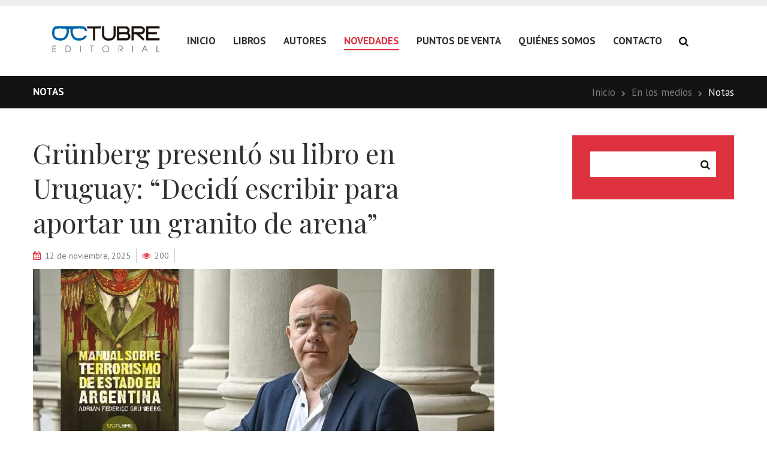

--- FILE ---
content_type: text/html; charset=UTF-8
request_url: https://editorialoctubre.com.ar/en-los-medios/
body_size: 10991
content:
<!doctype html>
<html lang="es" class="no-js">
	<head>
		<meta charset="UTF-8">
		<title>  En los medios : Editorial Octubre</title>

		<link href="//www.google-analytics.com" rel="dns-prefetch">
		<link href="https://editorialoctubre.com.ar/wp-content/themes/octubre/img/icons/favicon.ico" rel="shortcut icon">
		<link href="https://editorialoctubre.com.ar/wp-content/themes/octubre/img/icons/touch.png" rel="apple-touch-icon-precomposed">
		<link rel="alternate" type="application/rss+xml" title="Editorial Octubre" href="https://editorialoctubre.com.ar/feed/" />

		<meta http-equiv="X-UA-Compatible" content="IE=edge,chrome=1">
		<meta name="viewport" content="width=device-width, initial-scale=1.0">
		<meta name="description" content="">
		<link rel="preconnect" href="https://fonts.googleapis.com">
		<link rel="preconnect" href="https://fonts.gstatic.com" crossorigin>
		<link href="https://fonts.googleapis.com/css2?family=PT+Sans:ital,wght@0,400;0,700;1,400;1,700&family=Playfair+Display:ital@0;1&family=Raleway&display=swap" rel="stylesheet"> 
		<link rel="stylesheet" type="text/css" href="https://editorialoctubre.com.ar/wp-content/themes/octubre/js/slick/slick.css"/>
		<link rel="stylesheet" type="text/css" href="https://editorialoctubre.com.ar/wp-content/themes/octubre/js/slick/slick-theme.css"/>
		<meta name='robots' content='max-image-preview:large' />
<link rel='dns-prefetch' href='//editorialoctubre.com.ar' />
<link rel='dns-prefetch' href='//maps.googleapis.com' />
<link rel='stylesheet' id='dashicons-css' href='https://editorialoctubre.com.ar/wp-includes/css/dashicons.min.css?ver=6.9' media='all' />
<style id='dashicons-inline-css' type='text/css'>
[data-font="Dashicons"]:before {font-family: 'Dashicons' !important;content: attr(data-icon) !important;speak: none !important;font-weight: normal !important;font-variant: normal !important;text-transform: none !important;line-height: 1 !important;font-style: normal !important;-webkit-font-smoothing: antialiased !important;-moz-osx-font-smoothing: grayscale !important;}
/*# sourceURL=dashicons-inline-css */
</style>
<link rel='stylesheet' id='post-views-counter-frontend-css' href='https://editorialoctubre.com.ar/wp-content/plugins/post-views-counter/css/frontend.css?ver=1.7.0' media='all' />
<link rel='stylesheet' id='bootstrap-css-css' href='https://editorialoctubre.com.ar/wp-content/plugins/wd-google-maps/css/bootstrap.css?ver=1.0.73' media='all' />
<link rel='stylesheet' id='frontend_main-css-css' href='https://editorialoctubre.com.ar/wp-content/plugins/wd-google-maps/css/frontend_main.css?ver=1.0.73' media='all' />
<style id='wp-emoji-styles-inline-css' type='text/css'>

	img.wp-smiley, img.emoji {
		display: inline !important;
		border: none !important;
		box-shadow: none !important;
		height: 1em !important;
		width: 1em !important;
		margin: 0 0.07em !important;
		vertical-align: -0.1em !important;
		background: none !important;
		padding: 0 !important;
	}
/*# sourceURL=wp-emoji-styles-inline-css */
</style>
<style id='wp-block-library-inline-css' type='text/css'>
:root{--wp-block-synced-color:#7a00df;--wp-block-synced-color--rgb:122,0,223;--wp-bound-block-color:var(--wp-block-synced-color);--wp-editor-canvas-background:#ddd;--wp-admin-theme-color:#007cba;--wp-admin-theme-color--rgb:0,124,186;--wp-admin-theme-color-darker-10:#006ba1;--wp-admin-theme-color-darker-10--rgb:0,107,160.5;--wp-admin-theme-color-darker-20:#005a87;--wp-admin-theme-color-darker-20--rgb:0,90,135;--wp-admin-border-width-focus:2px}@media (min-resolution:192dpi){:root{--wp-admin-border-width-focus:1.5px}}.wp-element-button{cursor:pointer}:root .has-very-light-gray-background-color{background-color:#eee}:root .has-very-dark-gray-background-color{background-color:#313131}:root .has-very-light-gray-color{color:#eee}:root .has-very-dark-gray-color{color:#313131}:root .has-vivid-green-cyan-to-vivid-cyan-blue-gradient-background{background:linear-gradient(135deg,#00d084,#0693e3)}:root .has-purple-crush-gradient-background{background:linear-gradient(135deg,#34e2e4,#4721fb 50%,#ab1dfe)}:root .has-hazy-dawn-gradient-background{background:linear-gradient(135deg,#faaca8,#dad0ec)}:root .has-subdued-olive-gradient-background{background:linear-gradient(135deg,#fafae1,#67a671)}:root .has-atomic-cream-gradient-background{background:linear-gradient(135deg,#fdd79a,#004a59)}:root .has-nightshade-gradient-background{background:linear-gradient(135deg,#330968,#31cdcf)}:root .has-midnight-gradient-background{background:linear-gradient(135deg,#020381,#2874fc)}:root{--wp--preset--font-size--normal:16px;--wp--preset--font-size--huge:42px}.has-regular-font-size{font-size:1em}.has-larger-font-size{font-size:2.625em}.has-normal-font-size{font-size:var(--wp--preset--font-size--normal)}.has-huge-font-size{font-size:var(--wp--preset--font-size--huge)}.has-text-align-center{text-align:center}.has-text-align-left{text-align:left}.has-text-align-right{text-align:right}.has-fit-text{white-space:nowrap!important}#end-resizable-editor-section{display:none}.aligncenter{clear:both}.items-justified-left{justify-content:flex-start}.items-justified-center{justify-content:center}.items-justified-right{justify-content:flex-end}.items-justified-space-between{justify-content:space-between}.screen-reader-text{border:0;clip-path:inset(50%);height:1px;margin:-1px;overflow:hidden;padding:0;position:absolute;width:1px;word-wrap:normal!important}.screen-reader-text:focus{background-color:#ddd;clip-path:none;color:#444;display:block;font-size:1em;height:auto;left:5px;line-height:normal;padding:15px 23px 14px;text-decoration:none;top:5px;width:auto;z-index:100000}html :where(.has-border-color){border-style:solid}html :where([style*=border-top-color]){border-top-style:solid}html :where([style*=border-right-color]){border-right-style:solid}html :where([style*=border-bottom-color]){border-bottom-style:solid}html :where([style*=border-left-color]){border-left-style:solid}html :where([style*=border-width]){border-style:solid}html :where([style*=border-top-width]){border-top-style:solid}html :where([style*=border-right-width]){border-right-style:solid}html :where([style*=border-bottom-width]){border-bottom-style:solid}html :where([style*=border-left-width]){border-left-style:solid}html :where(img[class*=wp-image-]){height:auto;max-width:100%}:where(figure){margin:0 0 1em}html :where(.is-position-sticky){--wp-admin--admin-bar--position-offset:var(--wp-admin--admin-bar--height,0px)}@media screen and (max-width:600px){html :where(.is-position-sticky){--wp-admin--admin-bar--position-offset:0px}}

/*# sourceURL=wp-block-library-inline-css */
</style><link rel='stylesheet' id='wc-blocks-style-css' href='https://editorialoctubre.com.ar/wp-content/plugins/woocommerce/assets/client/blocks/wc-blocks.css?ver=wc-9.9.6' media='all' />
<style id='global-styles-inline-css' type='text/css'>
:root{--wp--preset--aspect-ratio--square: 1;--wp--preset--aspect-ratio--4-3: 4/3;--wp--preset--aspect-ratio--3-4: 3/4;--wp--preset--aspect-ratio--3-2: 3/2;--wp--preset--aspect-ratio--2-3: 2/3;--wp--preset--aspect-ratio--16-9: 16/9;--wp--preset--aspect-ratio--9-16: 9/16;--wp--preset--color--black: #000000;--wp--preset--color--cyan-bluish-gray: #abb8c3;--wp--preset--color--white: #ffffff;--wp--preset--color--pale-pink: #f78da7;--wp--preset--color--vivid-red: #cf2e2e;--wp--preset--color--luminous-vivid-orange: #ff6900;--wp--preset--color--luminous-vivid-amber: #fcb900;--wp--preset--color--light-green-cyan: #7bdcb5;--wp--preset--color--vivid-green-cyan: #00d084;--wp--preset--color--pale-cyan-blue: #8ed1fc;--wp--preset--color--vivid-cyan-blue: #0693e3;--wp--preset--color--vivid-purple: #9b51e0;--wp--preset--gradient--vivid-cyan-blue-to-vivid-purple: linear-gradient(135deg,rgb(6,147,227) 0%,rgb(155,81,224) 100%);--wp--preset--gradient--light-green-cyan-to-vivid-green-cyan: linear-gradient(135deg,rgb(122,220,180) 0%,rgb(0,208,130) 100%);--wp--preset--gradient--luminous-vivid-amber-to-luminous-vivid-orange: linear-gradient(135deg,rgb(252,185,0) 0%,rgb(255,105,0) 100%);--wp--preset--gradient--luminous-vivid-orange-to-vivid-red: linear-gradient(135deg,rgb(255,105,0) 0%,rgb(207,46,46) 100%);--wp--preset--gradient--very-light-gray-to-cyan-bluish-gray: linear-gradient(135deg,rgb(238,238,238) 0%,rgb(169,184,195) 100%);--wp--preset--gradient--cool-to-warm-spectrum: linear-gradient(135deg,rgb(74,234,220) 0%,rgb(151,120,209) 20%,rgb(207,42,186) 40%,rgb(238,44,130) 60%,rgb(251,105,98) 80%,rgb(254,248,76) 100%);--wp--preset--gradient--blush-light-purple: linear-gradient(135deg,rgb(255,206,236) 0%,rgb(152,150,240) 100%);--wp--preset--gradient--blush-bordeaux: linear-gradient(135deg,rgb(254,205,165) 0%,rgb(254,45,45) 50%,rgb(107,0,62) 100%);--wp--preset--gradient--luminous-dusk: linear-gradient(135deg,rgb(255,203,112) 0%,rgb(199,81,192) 50%,rgb(65,88,208) 100%);--wp--preset--gradient--pale-ocean: linear-gradient(135deg,rgb(255,245,203) 0%,rgb(182,227,212) 50%,rgb(51,167,181) 100%);--wp--preset--gradient--electric-grass: linear-gradient(135deg,rgb(202,248,128) 0%,rgb(113,206,126) 100%);--wp--preset--gradient--midnight: linear-gradient(135deg,rgb(2,3,129) 0%,rgb(40,116,252) 100%);--wp--preset--font-size--small: 13px;--wp--preset--font-size--medium: 20px;--wp--preset--font-size--large: 36px;--wp--preset--font-size--x-large: 42px;--wp--preset--spacing--20: 0.44rem;--wp--preset--spacing--30: 0.67rem;--wp--preset--spacing--40: 1rem;--wp--preset--spacing--50: 1.5rem;--wp--preset--spacing--60: 2.25rem;--wp--preset--spacing--70: 3.38rem;--wp--preset--spacing--80: 5.06rem;--wp--preset--shadow--natural: 6px 6px 9px rgba(0, 0, 0, 0.2);--wp--preset--shadow--deep: 12px 12px 50px rgba(0, 0, 0, 0.4);--wp--preset--shadow--sharp: 6px 6px 0px rgba(0, 0, 0, 0.2);--wp--preset--shadow--outlined: 6px 6px 0px -3px rgb(255, 255, 255), 6px 6px rgb(0, 0, 0);--wp--preset--shadow--crisp: 6px 6px 0px rgb(0, 0, 0);}:where(.is-layout-flex){gap: 0.5em;}:where(.is-layout-grid){gap: 0.5em;}body .is-layout-flex{display: flex;}.is-layout-flex{flex-wrap: wrap;align-items: center;}.is-layout-flex > :is(*, div){margin: 0;}body .is-layout-grid{display: grid;}.is-layout-grid > :is(*, div){margin: 0;}:where(.wp-block-columns.is-layout-flex){gap: 2em;}:where(.wp-block-columns.is-layout-grid){gap: 2em;}:where(.wp-block-post-template.is-layout-flex){gap: 1.25em;}:where(.wp-block-post-template.is-layout-grid){gap: 1.25em;}.has-black-color{color: var(--wp--preset--color--black) !important;}.has-cyan-bluish-gray-color{color: var(--wp--preset--color--cyan-bluish-gray) !important;}.has-white-color{color: var(--wp--preset--color--white) !important;}.has-pale-pink-color{color: var(--wp--preset--color--pale-pink) !important;}.has-vivid-red-color{color: var(--wp--preset--color--vivid-red) !important;}.has-luminous-vivid-orange-color{color: var(--wp--preset--color--luminous-vivid-orange) !important;}.has-luminous-vivid-amber-color{color: var(--wp--preset--color--luminous-vivid-amber) !important;}.has-light-green-cyan-color{color: var(--wp--preset--color--light-green-cyan) !important;}.has-vivid-green-cyan-color{color: var(--wp--preset--color--vivid-green-cyan) !important;}.has-pale-cyan-blue-color{color: var(--wp--preset--color--pale-cyan-blue) !important;}.has-vivid-cyan-blue-color{color: var(--wp--preset--color--vivid-cyan-blue) !important;}.has-vivid-purple-color{color: var(--wp--preset--color--vivid-purple) !important;}.has-black-background-color{background-color: var(--wp--preset--color--black) !important;}.has-cyan-bluish-gray-background-color{background-color: var(--wp--preset--color--cyan-bluish-gray) !important;}.has-white-background-color{background-color: var(--wp--preset--color--white) !important;}.has-pale-pink-background-color{background-color: var(--wp--preset--color--pale-pink) !important;}.has-vivid-red-background-color{background-color: var(--wp--preset--color--vivid-red) !important;}.has-luminous-vivid-orange-background-color{background-color: var(--wp--preset--color--luminous-vivid-orange) !important;}.has-luminous-vivid-amber-background-color{background-color: var(--wp--preset--color--luminous-vivid-amber) !important;}.has-light-green-cyan-background-color{background-color: var(--wp--preset--color--light-green-cyan) !important;}.has-vivid-green-cyan-background-color{background-color: var(--wp--preset--color--vivid-green-cyan) !important;}.has-pale-cyan-blue-background-color{background-color: var(--wp--preset--color--pale-cyan-blue) !important;}.has-vivid-cyan-blue-background-color{background-color: var(--wp--preset--color--vivid-cyan-blue) !important;}.has-vivid-purple-background-color{background-color: var(--wp--preset--color--vivid-purple) !important;}.has-black-border-color{border-color: var(--wp--preset--color--black) !important;}.has-cyan-bluish-gray-border-color{border-color: var(--wp--preset--color--cyan-bluish-gray) !important;}.has-white-border-color{border-color: var(--wp--preset--color--white) !important;}.has-pale-pink-border-color{border-color: var(--wp--preset--color--pale-pink) !important;}.has-vivid-red-border-color{border-color: var(--wp--preset--color--vivid-red) !important;}.has-luminous-vivid-orange-border-color{border-color: var(--wp--preset--color--luminous-vivid-orange) !important;}.has-luminous-vivid-amber-border-color{border-color: var(--wp--preset--color--luminous-vivid-amber) !important;}.has-light-green-cyan-border-color{border-color: var(--wp--preset--color--light-green-cyan) !important;}.has-vivid-green-cyan-border-color{border-color: var(--wp--preset--color--vivid-green-cyan) !important;}.has-pale-cyan-blue-border-color{border-color: var(--wp--preset--color--pale-cyan-blue) !important;}.has-vivid-cyan-blue-border-color{border-color: var(--wp--preset--color--vivid-cyan-blue) !important;}.has-vivid-purple-border-color{border-color: var(--wp--preset--color--vivid-purple) !important;}.has-vivid-cyan-blue-to-vivid-purple-gradient-background{background: var(--wp--preset--gradient--vivid-cyan-blue-to-vivid-purple) !important;}.has-light-green-cyan-to-vivid-green-cyan-gradient-background{background: var(--wp--preset--gradient--light-green-cyan-to-vivid-green-cyan) !important;}.has-luminous-vivid-amber-to-luminous-vivid-orange-gradient-background{background: var(--wp--preset--gradient--luminous-vivid-amber-to-luminous-vivid-orange) !important;}.has-luminous-vivid-orange-to-vivid-red-gradient-background{background: var(--wp--preset--gradient--luminous-vivid-orange-to-vivid-red) !important;}.has-very-light-gray-to-cyan-bluish-gray-gradient-background{background: var(--wp--preset--gradient--very-light-gray-to-cyan-bluish-gray) !important;}.has-cool-to-warm-spectrum-gradient-background{background: var(--wp--preset--gradient--cool-to-warm-spectrum) !important;}.has-blush-light-purple-gradient-background{background: var(--wp--preset--gradient--blush-light-purple) !important;}.has-blush-bordeaux-gradient-background{background: var(--wp--preset--gradient--blush-bordeaux) !important;}.has-luminous-dusk-gradient-background{background: var(--wp--preset--gradient--luminous-dusk) !important;}.has-pale-ocean-gradient-background{background: var(--wp--preset--gradient--pale-ocean) !important;}.has-electric-grass-gradient-background{background: var(--wp--preset--gradient--electric-grass) !important;}.has-midnight-gradient-background{background: var(--wp--preset--gradient--midnight) !important;}.has-small-font-size{font-size: var(--wp--preset--font-size--small) !important;}.has-medium-font-size{font-size: var(--wp--preset--font-size--medium) !important;}.has-large-font-size{font-size: var(--wp--preset--font-size--large) !important;}.has-x-large-font-size{font-size: var(--wp--preset--font-size--x-large) !important;}
/*# sourceURL=global-styles-inline-css */
</style>

<style id='classic-theme-styles-inline-css' type='text/css'>
/*! This file is auto-generated */
.wp-block-button__link{color:#fff;background-color:#32373c;border-radius:9999px;box-shadow:none;text-decoration:none;padding:calc(.667em + 2px) calc(1.333em + 2px);font-size:1.125em}.wp-block-file__button{background:#32373c;color:#fff;text-decoration:none}
/*# sourceURL=/wp-includes/css/classic-themes.min.css */
</style>
<link rel='stylesheet' id='woocommerce-layout-css' href='https://editorialoctubre.com.ar/wp-content/plugins/woocommerce/assets/css/woocommerce-layout.css?ver=9.9.6' media='all' />
<link rel='stylesheet' id='woocommerce-smallscreen-css' href='https://editorialoctubre.com.ar/wp-content/plugins/woocommerce/assets/css/woocommerce-smallscreen.css?ver=9.9.6' media='only screen and (max-width: 768px)' />
<link rel='stylesheet' id='woocommerce-general-css' href='https://editorialoctubre.com.ar/wp-content/plugins/woocommerce/assets/css/woocommerce.css?ver=9.9.6' media='all' />
<style id='woocommerce-inline-inline-css' type='text/css'>
.woocommerce form .form-row .required { visibility: visible; }
/*# sourceURL=woocommerce-inline-inline-css */
</style>
<link rel='stylesheet' id='ywctm-frontend-css' href='https://editorialoctubre.com.ar/wp-content/plugins/yith-woocommerce-catalog-mode/assets/css/frontend.min.css?ver=2.51.0' media='all' />
<style id='ywctm-frontend-inline-css' type='text/css'>
.widget.woocommerce.widget_shopping_cart{display: none !important}
/*# sourceURL=ywctm-frontend-inline-css */
</style>
<link rel='stylesheet' id='brands-styles-css' href='https://editorialoctubre.com.ar/wp-content/plugins/woocommerce/assets/css/brands.css?ver=9.9.6' media='all' />
<link rel='stylesheet' id='html5blank-css' href='https://editorialoctubre.com.ar/wp-content/themes/octubre/style.css?ver=1.1' media='all' />
<link rel='stylesheet' id='fafonts-css' href='https://editorialoctubre.com.ar/wp-content/themes/octubre/css/font-awesome/css/font-awesome.min.css?ver=1.3' media='all' />
<script type="text/javascript" src="https://editorialoctubre.com.ar/wp-content/themes/octubre/js/lib/jquery-3.6.0.min.js?ver=1.11.1" id="jquery-js"></script>
<script type="text/javascript" src="https://maps.googleapis.com/maps/api/js?libraries=places%2Cgeometry&amp;v=3.exp&amp;key=AIzaSyD-qNN_YF8V5YizbCj15DvuG6EglTxCJo0&amp;ver=6.9" id="gmwd_map-js-js"></script>
<script type="text/javascript" src="https://editorialoctubre.com.ar/wp-content/plugins/wd-google-maps/js/init_map.js?ver=1.0.73" id="frontend_init_map-js-js"></script>
<script type="text/javascript" src="https://editorialoctubre.com.ar/wp-content/plugins/wd-google-maps/js/frontend_main.js?ver=1.0.73" id="frontend_main-js-js"></script>
<script type="text/javascript" src="https://editorialoctubre.com.ar/wp-content/plugins/woocommerce/assets/js/jquery-blockui/jquery.blockUI.min.js?ver=2.7.0-wc.9.9.6" id="jquery-blockui-js" defer="defer" data-wp-strategy="defer"></script>
<script type="text/javascript" id="wc-add-to-cart-js-extra">
/* <![CDATA[ */
var wc_add_to_cart_params = {"ajax_url":"/wp-admin/admin-ajax.php","wc_ajax_url":"/?wc-ajax=%%endpoint%%","i18n_view_cart":"Ver carrito","cart_url":"https://editorialoctubre.com.ar/carrito/","is_cart":"","cart_redirect_after_add":"no"};
//# sourceURL=wc-add-to-cart-js-extra
/* ]]> */
</script>
<script type="text/javascript" src="https://editorialoctubre.com.ar/wp-content/plugins/woocommerce/assets/js/frontend/add-to-cart.min.js?ver=9.9.6" id="wc-add-to-cart-js" defer="defer" data-wp-strategy="defer"></script>
<script type="text/javascript" src="https://editorialoctubre.com.ar/wp-content/plugins/woocommerce/assets/js/js-cookie/js.cookie.min.js?ver=2.1.4-wc.9.9.6" id="js-cookie-js" defer="defer" data-wp-strategy="defer"></script>
<script type="text/javascript" id="woocommerce-js-extra">
/* <![CDATA[ */
var woocommerce_params = {"ajax_url":"/wp-admin/admin-ajax.php","wc_ajax_url":"/?wc-ajax=%%endpoint%%","i18n_password_show":"Mostrar contrase\u00f1a","i18n_password_hide":"Ocultar contrase\u00f1a"};
//# sourceURL=woocommerce-js-extra
/* ]]> */
</script>
<script type="text/javascript" src="https://editorialoctubre.com.ar/wp-content/plugins/woocommerce/assets/js/frontend/woocommerce.min.js?ver=9.9.6" id="woocommerce-js" defer="defer" data-wp-strategy="defer"></script>
<script type="text/javascript" src="https://editorialoctubre.com.ar/wp-content/themes/octubre/js/lib/conditionizr-4.3.0.min.js?ver=4.3.0" id="conditionizr-js"></script>
<script type="text/javascript" src="https://editorialoctubre.com.ar/wp-content/themes/octubre/js/scripts.js?ver=1.0.0" id="html5blankscripts-js"></script>
<link rel="https://api.w.org/" href="https://editorialoctubre.com.ar/wp-json/" />	<noscript><style>.woocommerce-product-gallery{ opacity: 1 !important; }</style></noscript>
			<link rel="stylesheet" type="text/css" href="https://editorialoctubre.com.ar/wp-content/themes/octubre/css/responsive.css"/>
		<script>
		// conditionizr.com
		// configure environment tests
		conditionizr.config({
			assets: 'https://editorialoctubre.com.ar/wp-content/themes/octubre',
			tests: {}
		});
		</script>

	</head>
	<body class="wp-theme-octubre theme-octubre woocommerce-no-js">
		<header class="header clear" role="banner">
			<div class="wrapper">
				<div class="logo">
						<a href="https://editorialoctubre.com.ar"><img src="https://editorialoctubre.com.ar/wp-content/themes/octubre/img/lg_st.png" class="logo_main" alt=""></a>
					</div>
				<!-- nav -->
				<div class="hamburger"><i class="fa fa-bars"></i></div>
				<nav class="nav menu_main_nav" role="navigation">
					<ul><li id="menu-item-221" class="menu-item menu-item-type-post_type menu-item-object-page menu-item-home menu-item-221"><a href="https://editorialoctubre.com.ar/">Inicio</a></li>
<li id="menu-item-2888" class="menu-item menu-item-type-post_type menu-item-object-page menu-item-2888"><a href="https://editorialoctubre.com.ar/catalogo/">Libros</a></li>
<li id="menu-item-2891" class="menu-item menu-item-type-post_type menu-item-object-page menu-item-2891"><a href="https://editorialoctubre.com.ar/autores/">Autores</a></li>
<li id="menu-item-2892" class="menu-item menu-item-type-post_type menu-item-object-page current-menu-item page_item page-item-2802 current_page_item current_page_parent menu-item-2892"><a href="https://editorialoctubre.com.ar/en-los-medios/" aria-current="page">Novedades</a></li>
<li id="menu-item-2893" class="menu-item menu-item-type-post_type menu-item-object-page menu-item-2893"><a href="https://editorialoctubre.com.ar/puntos-de-venta/">Puntos de venta</a></li>
<li id="menu-item-2894" class="menu-item menu-item-type-post_type menu-item-object-page menu-item-2894"><a href="https://editorialoctubre.com.ar/quienes-somos/">Quiénes somos</a></li>
<li id="menu-item-2895" class="menu-item menu-item-type-post_type menu-item-object-page menu-item-2895"><a href="https://editorialoctubre.com.ar/contacto/">Contacto</a></li>
</ul>					<div class="search-header">
						
						<!-- search -->
<form class="search-form" method="get" action="https://editorialoctubre.com.ar">
	<input class="search-input" type="search" name="s" aria-label="Search site for:" value="">
	<button class="search-submit" type="submit"></button>
	
</form>
<!-- /search -->
					</div>
				</nav>
				<!-- /nav -->
			</div>
		</header>
	<div class="breadcrumbs-container">
		<div class="wrapper">
			<h1 class="page_title">Notas</h1>
			<div class="breadcrumbs">
				<a href="https://editorialoctubre.com.ar" rel="nofollow">Inicio</a>
				<span class="breadcrumb-delimiter fa fa-chevron-right "></span>
				<a href="https://editorialoctubre.com.ar/en-los-medios/" rel="nofollow">En los medios</a>
				<span class="breadcrumb-delimiter fa fa-chevron-right "></span>
				Notas
			</div>
		</div>
	</div>
	<main role="main" class="scheme_original" aria-label="Content">
		<!-- section -->
		<section>

			<div class="wrapper">
				<div class="article-body">
					<div class="article-left">
						
	<!-- article -->
	<article id="post-3346" class="post_item_excerpt post-3346 post type-post status-publish format-standard has-post-thumbnail hentry category-sin-categoria">

		<!-- post title -->
		<h4 class="post_title">
			<a href="https://editorialoctubre.com.ar/grunberg-presento-su-libro-en-uruguay-decidi-escribir-para-aportar-un-granito-de-arena/" title="Grünberg presentó su libro en Uruguay: “Decidí escribir para aportar un granito de arena”">Grünberg presentó su libro en Uruguay: “Decidí escribir para aportar un granito de arena”</a>
		</h4>
		<!-- /post title -->
		<div class="post-details">
			<div><span class="fa fa-calendar"></span><time datetime="2025-11-12 11:35">
				12 de noviembre, 2025			</time></div>
			<div>
				<span class="fa fa-eye"></span>
				<div class="post-views content-post post-3346 entry-meta load-static">
				<span class="post-views-count">200</span>
			</div>			</div>
			<div>
				 
			</div>
		</div>
		<!-- post thumbnail -->
					<a href="https://editorialoctubre.com.ar/grunberg-presento-su-libro-en-uruguay-decidi-escribir-para-aportar-un-granito-de-arena/" title="Grünberg presentó su libro en Uruguay: “Decidí escribir para aportar un granito de arena”">
				<img src="https://editorialoctubre.com.ar/wp-content/uploads/2025/11/grunberg-foto-y-tapa-770x434.jpg" class="attachment-large size-large wp-post-image" alt="" decoding="async" fetchpriority="high" />			</a>
				<!-- /post thumbnail -->


		
		<!-- /post details -->
		<div class="loop-excerpt">Invitado por la Universidad de la República del Uruguay, el juez Adrián Federico Grünberg viajó hasta Montevideo para presentar Manual sobre el terrorismo de Estado en Argentina. Lo hizo en el marco de las jornadas académicas por los 50...</div>	
		<a class="tabs-button" href="https://editorialoctubre.com.ar/grunberg-presento-su-libro-en-uruguay-decidi-escribir-para-aportar-un-granito-de-arena/" title="Grünberg presentó su libro en Uruguay: “Decidí escribir para aportar un granito de arena”">VER MÁS</a>
		

	</article>
	<!-- /article -->


	<!-- article -->
	<article id="post-3321" class="post_item_excerpt post-3321 post type-post status-publish format-standard has-post-thumbnail hentry category-novedades">

		<!-- post title -->
		<h4 class="post_title">
			<a href="https://editorialoctubre.com.ar/leonardo-favio-el-gran-cineasta-argentino/" title="Leonardo Favio, el gran cineasta argentino">Leonardo Favio, el gran cineasta argentino</a>
		</h4>
		<!-- /post title -->
		<div class="post-details">
			<div><span class="fa fa-calendar"></span><time datetime="2025-09-15 12:36">
				15 de septiembre, 2025			</time></div>
			<div>
				<span class="fa fa-eye"></span>
				<div class="post-views content-post post-3321 entry-meta load-static">
				<span class="post-views-count">501</span>
			</div>			</div>
			<div>
				 
			</div>
		</div>
		<!-- post thumbnail -->
					<a href="https://editorialoctubre.com.ar/leonardo-favio-el-gran-cineasta-argentino/" title="Leonardo Favio, el gran cineasta argentino">
				<img src="https://editorialoctubre.com.ar/wp-content/uploads/2025/09/WhatsApp-Image-2025-09-11-at-12.00.33-1-770x434.jpeg" class="attachment-large size-large wp-post-image" alt="" decoding="async" />			</a>
				<!-- /post thumbnail -->


		
		<!-- /post details -->
		<div class="loop-excerpt">Silvina Pachelo, coautora junto a Norberto Galasso de Leonardo Favio, nadie puede olvidarlo, contó por qué es imprescindible que exista un libro que reúna la biografía del cineasta y cantautor junto con críticas y ensayos sobre sus obras emblemáticas.  ...</div>	
		<a class="tabs-button" href="https://editorialoctubre.com.ar/leonardo-favio-el-gran-cineasta-argentino/" title="Leonardo Favio, el gran cineasta argentino">VER MÁS</a>
		

	</article>
	<!-- /article -->


	<!-- article -->
	<article id="post-3306" class="post_item_excerpt post-3306 post type-post status-publish format-standard has-post-thumbnail hentry category-sin-categoria">

		<!-- post title -->
		<h4 class="post_title">
			<a href="https://editorialoctubre.com.ar/facundo-carman-en-la-am-530-la-radio-de-madres-de-plaza-de-mayo/" title="Facundo Carman en la AM 530, la radio de Madres de Plaza de Mayo">Facundo Carman en la AM 530, la radio de Madres de Plaza de Mayo</a>
		</h4>
		<!-- /post title -->
		<div class="post-details">
			<div><span class="fa fa-calendar"></span><time datetime="2025-08-21 13:28">
				21 de agosto, 2025			</time></div>
			<div>
				<span class="fa fa-eye"></span>
				<div class="post-views content-post post-3306 entry-meta load-static">
				<span class="post-views-count">631</span>
			</div>			</div>
			<div>
				 
			</div>
		</div>
		<!-- post thumbnail -->
					<a href="https://editorialoctubre.com.ar/facundo-carman-en-la-am-530-la-radio-de-madres-de-plaza-de-mayo/" title="Facundo Carman en la AM 530, la radio de Madres de Plaza de Mayo">
				<img src="https://editorialoctubre.com.ar/wp-content/uploads/2025/08/WhatsApp-Image-2025-08-21-at-13.34.44-692x434.jpeg" class="attachment-large size-large wp-post-image" alt="" decoding="async" />			</a>
				<!-- /post thumbnail -->


		
		<!-- /post details -->
		<div class="loop-excerpt">El autor de Panfletos y volantes peronistas 1955-1976 participó del segmento “Dame una historia” del programa Bonavitta 530, en la radio de las Madres de Plaza de Mayo, a raíz de la presentación del ciclo Por cuatro días locos,...</div>	
		<a class="tabs-button" href="https://editorialoctubre.com.ar/facundo-carman-en-la-am-530-la-radio-de-madres-de-plaza-de-mayo/" title="Facundo Carman en la AM 530, la radio de Madres de Plaza de Mayo">VER MÁS</a>
		

	</article>
	<!-- /article -->


	<!-- article -->
	<article id="post-3209" class="post_item_excerpt post-3209 post type-post status-publish format-standard has-post-thumbnail hentry category-novedades">

		<!-- post title -->
		<h4 class="post_title">
			<a href="https://editorialoctubre.com.ar/las-parturientas-en-el-programa-de-mario-pergolini/" title="Las parturientas, en el programa de Mario Pergolini">Las parturientas, en el programa de Mario Pergolini</a>
		</h4>
		<!-- /post title -->
		<div class="post-details">
			<div><span class="fa fa-calendar"></span><time datetime="2025-08-04 09:21">
				4 de agosto, 2025			</time></div>
			<div>
				<span class="fa fa-eye"></span>
				<div class="post-views content-post post-3209 entry-meta load-static">
				<span class="post-views-count">650</span>
			</div>			</div>
			<div>
				 
			</div>
		</div>
		<!-- post thumbnail -->
					<a href="https://editorialoctubre.com.ar/las-parturientas-en-el-programa-de-mario-pergolini/" title="Las parturientas, en el programa de Mario Pergolini">
				<img src="https://editorialoctubre.com.ar/wp-content/uploads/2025/08/las-parturientas-770x360.jpeg" class="attachment-large size-large wp-post-image" alt="" decoding="async" loading="lazy" />			</a>
				<!-- /post thumbnail -->


		
		<!-- /post details -->
		<div class="loop-excerpt">Invitada al programa Otro día perdido, que conduce Mario Pergolini por Canal 13, la periodista Agustina Kämpfer comentó su libro Las parturientas, a raíz del delicado momento de salud que atravesaba la boxeadora Alejandra “La Locomotora” Oliveras, quien falleció...</div>	
		<a class="tabs-button" href="https://editorialoctubre.com.ar/las-parturientas-en-el-programa-de-mario-pergolini/" title="Las parturientas, en el programa de Mario Pergolini">VER MÁS</a>
		

	</article>
	<!-- /article -->


	<!-- article -->
	<article id="post-3027" class="post_item_excerpt post-3027 post type-post status-publish format-standard has-post-thumbnail hentry category-blog">

		<!-- post title -->
		<h4 class="post_title">
			<a href="https://editorialoctubre.com.ar/hasta-siempre-maria/" title="Hasta siempre, María!">Hasta siempre, María!</a>
		</h4>
		<!-- /post title -->
		<div class="post-details">
			<div><span class="fa fa-calendar"></span><time datetime="2023-12-27 16:59">
				27 de diciembre, 2023			</time></div>
			<div>
				<span class="fa fa-eye"></span>
				<div class="post-views content-post post-3027 entry-meta load-static">
				<span class="post-views-count">1.898</span>
			</div>			</div>
			<div>
				 
			</div>
		</div>
		<!-- post thumbnail -->
					<a href="https://editorialoctubre.com.ar/hasta-siempre-maria/" title="Hasta siempre, María!">
				<img src="https://editorialoctubre.com.ar/wp-content/uploads/2025/06/Seoane-710x434.jpg" class="attachment-large size-large wp-post-image" alt="" decoding="async" loading="lazy" />			</a>
				<!-- /post thumbnail -->


		
		<!-- /post details -->
		<div class="loop-excerpt">Te llevás una parte fundamental de esta editorial, que nació y creció con tu invalorable colaboración y tu aliento permanente. Nos quedan tus libros, es cierto… Pero ya no será lo mismo. Hicimos juntos seis títulos (tu mejor herencia)...</div>	
		<a class="tabs-button" href="https://editorialoctubre.com.ar/hasta-siempre-maria/" title="Hasta siempre, María!">VER MÁS</a>
		

	</article>
	<!-- /article -->


	<!-- article -->
	<article id="post-2941" class="post_item_excerpt post-2941 post type-post status-publish format-standard has-post-thumbnail hentry category-blog">

		<!-- post title -->
		<h4 class="post_title">
			<a href="https://editorialoctubre.com.ar/leon-gieco-celebra-la-tercera-edicion-de-las-cartas-del-capitan/" title="León Gieco celebra la tercera edición de «Las cartas del Capitán»">León Gieco celebra la tercera edición de «Las cartas del Capitán»</a>
		</h4>
		<!-- /post title -->
		<div class="post-details">
			<div><span class="fa fa-calendar"></span><time datetime="2023-09-06 17:00">
				6 de septiembre, 2023			</time></div>
			<div>
				<span class="fa fa-eye"></span>
				<div class="post-views content-post post-2941 entry-meta load-static">
				<span class="post-views-count">2.522</span>
			</div>			</div>
			<div>
				 
			</div>
		</div>
		<!-- post thumbnail -->
					<a href="https://editorialoctubre.com.ar/leon-gieco-celebra-la-tercera-edicion-de-las-cartas-del-capitan/" title="León Gieco celebra la tercera edición de «Las cartas del Capitán»">
				<img src="https://editorialoctubre.com.ar/wp-content/uploads/2025/06/Nota-pagina12-Cartas-Gieco-710x434.jpg" class="attachment-large size-large wp-post-image" alt="" decoding="async" loading="lazy" />			</a>
				<!-- /post thumbnail -->


		
		<!-- /post details -->
		<div class="loop-excerpt">«Este libro es un tren que atraviesa desiertos y parte la calma en dos. Y además, lleva la marca de todos los tiempos libres y de encierros», dice León Gieco en un video en el que celebra la tercera...</div>	
		<a class="tabs-button" href="https://editorialoctubre.com.ar/leon-gieco-celebra-la-tercera-edicion-de-las-cartas-del-capitan/" title="León Gieco celebra la tercera edición de «Las cartas del Capitán»">VER MÁS</a>
		

	</article>
	<!-- /article -->


	<!-- article -->
	<article id="post-2950" class="post_item_excerpt post-2950 post type-post status-publish format-standard has-post-thumbnail hentry category-blog">

		<!-- post title -->
		<h4 class="post_title">
			<a href="https://editorialoctubre.com.ar/micaela-dominguez-prost-maradona-es-una-brisa-que-atraviesa-las-historias/" title="Micaela Domínguez Prost: «Maradona es una brisa que atraviesa las historias»">Micaela Domínguez Prost: «Maradona es una brisa que atraviesa las historias»</a>
		</h4>
		<!-- /post title -->
		<div class="post-details">
			<div><span class="fa fa-calendar"></span><time datetime="2023-08-27 17:01">
				27 de agosto, 2023			</time></div>
			<div>
				<span class="fa fa-eye"></span>
				<div class="post-views content-post post-2950 entry-meta load-static">
				<span class="post-views-count">2.120</span>
			</div>			</div>
			<div>
				 
			</div>
		</div>
		<!-- post thumbnail -->
					<a href="https://editorialoctubre.com.ar/micaela-dominguez-prost-maradona-es-una-brisa-que-atraviesa-las-historias/" title="Micaela Domínguez Prost: «Maradona es una brisa que atraviesa las historias»">
				<img src="https://editorialoctubre.com.ar/wp-content/uploads/2025/06/DOMINGUEZ-MARADONA-710x434.jpg" class="attachment-large size-large wp-post-image" alt="" decoding="async" loading="lazy" />			</a>
				<!-- /post thumbnail -->


		
		<!-- /post details -->
		<div class="loop-excerpt">El libro publicado por Editorial Octubre concentra diez crónicas que demuestran que Maradona es mucho más que el nombre de quien fuera el mejor jugador del mundo. La mano de Diego relata algunas situaciones que ocurrieron entre 1984 y...</div>	
		<a class="tabs-button" href="https://editorialoctubre.com.ar/micaela-dominguez-prost-maradona-es-una-brisa-que-atraviesa-las-historias/" title="Micaela Domínguez Prost: «Maradona es una brisa que atraviesa las historias»">VER MÁS</a>
		

	</article>
	<!-- /article -->


	<!-- article -->
	<article id="post-2952" class="post_item_excerpt post-2952 post type-post status-publish format-standard has-post-thumbnail hentry category-blog">

		<!-- post title -->
		<h4 class="post_title">
			<a href="https://editorialoctubre.com.ar/el-manuscrito-bonaparte-es-una-de-las-grandes-novelas-que-he-leido-en-mi-vida-victor-hugo-morales/" title="«El manuscrito Bonaparte es una de las grandes novelas que he leído en mi vida», Victor Hugo Morales">«El manuscrito Bonaparte es una de las grandes novelas que he leído en mi vida», Victor Hugo Morales</a>
		</h4>
		<!-- /post title -->
		<div class="post-details">
			<div><span class="fa fa-calendar"></span><time datetime="2023-08-21 17:10">
				21 de agosto, 2023			</time></div>
			<div>
				<span class="fa fa-eye"></span>
				<div class="post-views content-post post-2952 entry-meta load-static">
				<span class="post-views-count">1.610</span>
			</div>			</div>
			<div>
				 
			</div>
		</div>
		<!-- post thumbnail -->
					<a href="https://editorialoctubre.com.ar/el-manuscrito-bonaparte-es-una-de-las-grandes-novelas-que-he-leido-en-mi-vida-victor-hugo-morales/" title="«El manuscrito Bonaparte es una de las grandes novelas que he leído en mi vida», Victor Hugo Morales">
				<img src="https://editorialoctubre.com.ar/wp-content/uploads/2023/08/2.png" class="attachment-large size-large wp-post-image" alt="" decoding="async" loading="lazy" srcset="https://editorialoctubre.com.ar/wp-content/uploads/2023/08/2.png 300w, https://editorialoctubre.com.ar/wp-content/uploads/2023/08/2-170x96.png 170w" sizes="(max-width: 300px) 100vw, 300px" />			</a>
				<!-- /post thumbnail -->


		
		<!-- /post details -->
		<div class="loop-excerpt">VHM destacó en su programa de radio el libro de Luis Bruschtein, que sigue recibiendo elogiosas críticas. &nbsp;</div>	
		<a class="tabs-button" href="https://editorialoctubre.com.ar/el-manuscrito-bonaparte-es-una-de-las-grandes-novelas-que-he-leido-en-mi-vida-victor-hugo-morales/" title="«El manuscrito Bonaparte es una de las grandes novelas que he leído en mi vida», Victor Hugo Morales">VER MÁS</a>
		

	</article>
	<!-- /article -->


	<!-- article -->
	<article id="post-2492" class="post_item_excerpt post-2492 post type-post status-publish format-standard has-post-thumbnail hentry category-blog category-novedades">

		<!-- post title -->
		<h4 class="post_title">
			<a href="https://editorialoctubre.com.ar/la-editorial-octubre-en-la-feria-del-libro/" title="La editorial Octubre en la Feria del Libro">La editorial Octubre en la Feria del Libro</a>
		</h4>
		<!-- /post title -->
		<div class="post-details">
			<div><span class="fa fa-calendar"></span><time datetime="2023-05-03 12:36">
				3 de mayo, 2023			</time></div>
			<div>
				<span class="fa fa-eye"></span>
				<div class="post-views content-post post-2492 entry-meta load-static">
				<span class="post-views-count">10.338</span>
			</div>			</div>
			<div>
				<a href="https://redaccionrosario.com/2022/10/13/cazadores-de-historias-de-los-mundiales/">https://redaccionrosario.com/2022/10/13/cazadores-de-historias-de-los-mundiales/</a> 
			</div>
		</div>
		<!-- post thumbnail -->
					<a href="https://editorialoctubre.com.ar/la-editorial-octubre-en-la-feria-del-libro/" title="La editorial Octubre en la Feria del Libro">
				<img src="https://editorialoctubre.com.ar/wp-content/uploads/2023/05/IMG-20230502-WA0023-770x434.jpg" class="attachment-large size-large wp-post-image" alt="" decoding="async" loading="lazy" />			</a>
				<!-- /post thumbnail -->


		
		<!-- /post details -->
		<div class="loop-excerpt">Hasta el 15 de mayo, la Editorial Octubre estará presente con su tradicional stand en la Feria Internacional del Libro de Buenos Aires. Entre las muchas novedades que se presentarán en esta edición 2023 se destacan «Las cartas de...</div>	
		<a class="tabs-button" href="https://editorialoctubre.com.ar/la-editorial-octubre-en-la-feria-del-libro/" title="La editorial Octubre en la Feria del Libro">VER MÁS</a>
		

	</article>
	<!-- /article -->


	<!-- article -->
	<article id="post-2391" class="post_item_excerpt post-2391 post type-post status-publish format-standard has-post-thumbnail hentry category-blog category-novedades">

		<!-- post title -->
		<h4 class="post_title">
			<a href="https://editorialoctubre.com.ar/cazadores-de-historias-de-los-mundiales/" title="Cazadores de historias de los Mundiales">Cazadores de historias de los Mundiales</a>
		</h4>
		<!-- /post title -->
		<div class="post-details">
			<div><span class="fa fa-calendar"></span><time datetime="2022-11-01 15:08">
				1 de noviembre, 2022			</time></div>
			<div>
				<span class="fa fa-eye"></span>
				<div class="post-views content-post post-2391 entry-meta load-static">
				<span class="post-views-count">9.963</span>
			</div>			</div>
			<div>
				<a href="https://redaccionrosario.com/2022/10/13/cazadores-de-historias-de-los-mundiales/">https://redaccionrosario.com/2022/10/13/cazadores-de-historias-de-los-mundiales/</a> 
			</div>
		</div>
		<!-- post thumbnail -->
					<a href="https://editorialoctubre.com.ar/cazadores-de-historias-de-los-mundiales/" title="Cazadores de historias de los Mundiales">
				<img src="https://editorialoctubre.com.ar/wp-content/uploads/2022/11/Foto-Panno-y-Barnade-1.jpg" class="attachment-large size-large wp-post-image" alt="" decoding="async" loading="lazy" srcset="https://editorialoctubre.com.ar/wp-content/uploads/2022/11/Foto-Panno-y-Barnade-1.jpg 479w, https://editorialoctubre.com.ar/wp-content/uploads/2022/11/Foto-Panno-y-Barnade-1-300x272.jpg 300w, https://editorialoctubre.com.ar/wp-content/uploads/2022/11/Foto-Panno-y-Barnade-1-170x154.jpg 170w" sizes="(max-width: 479px) 100vw, 479px" />			</a>
				<!-- /post thumbnail -->


		
		<!-- /post details -->
		<div class="loop-excerpt">Qatar 2022 se acerca y los cuerpos de Juan José Panno y Oscar Barnade lo saben: ambos tiran paredes en un nuevo libro que repasa mitos y leyendas de estos torneos de selecciones que se disputan cada cuatro años....</div>	
		<a class="tabs-button" href="https://editorialoctubre.com.ar/cazadores-de-historias-de-los-mundiales/" title="Cazadores de historias de los Mundiales">VER MÁS</a>
		

	</article>
	<!-- /article -->



						<!-- pagination -->
<div class="pagination">
	<span aria-label="Página 1" aria-current="page" class="page-numbers current">1</span>
<a aria-label="Página 2" class="page-numbers" href="https://editorialoctubre.com.ar/en-los-medios/page/2/">2</a>
<a class="next page-numbers" href="https://editorialoctubre.com.ar/en-los-medios/page/2/">Siguiente &raquo;</a></div>


<!-- /pagination -->
					</div>
					<div class="article-right">
						<!-- sidebar -->
<aside class="sidebar" role="complementary">

	<!-- search -->
<form class="search-form" method="get" action="https://editorialoctubre.com.ar">
	<input class="search-input" type="search" name="s" aria-label="Search site for:" value="">
	<button class="search-submit" type="submit"></button>
	
</form>
<!-- /search -->


</aside>
<!-- /sidebar -->
					</div>
				</div>
				
			</div>

			

		</section>
		<!-- /section -->
	</main>

			<!-- footer -->
			<footer class="footer" role="contentinfo">
				<div class="back-to-top"><i class="fa fa-chevron-up"></i></div>
				<div class="wrapper">
					<div class="footer-logo">
						<div class="logo">
							<a href="https://editorialoctubre.com.ar"><img src="https://editorialoctubre.com.ar/wp-content/themes/octubre/img/lg_st.png" class="logo_main" alt=""></a>
						</div>
					</div>
					<div>
						<h5 class="widget_title">Menú principal</h5>
						<div class="menu-footer">
						<ul><li class="menu-item menu-item-type-post_type menu-item-object-page menu-item-home menu-item-221"><a href="https://editorialoctubre.com.ar/">Inicio</a></li>
<li class="menu-item menu-item-type-post_type menu-item-object-page menu-item-2888"><a href="https://editorialoctubre.com.ar/catalogo/">Libros</a></li>
<li class="menu-item menu-item-type-post_type menu-item-object-page menu-item-2891"><a href="https://editorialoctubre.com.ar/autores/">Autores</a></li>
<li class="menu-item menu-item-type-post_type menu-item-object-page current-menu-item page_item page-item-2802 current_page_item current_page_parent menu-item-2892"><a href="https://editorialoctubre.com.ar/en-los-medios/" aria-current="page">Novedades</a></li>
<li class="menu-item menu-item-type-post_type menu-item-object-page menu-item-2893"><a href="https://editorialoctubre.com.ar/puntos-de-venta/">Puntos de venta</a></li>
<li class="menu-item menu-item-type-post_type menu-item-object-page menu-item-2894"><a href="https://editorialoctubre.com.ar/quienes-somos/">Quiénes somos</a></li>
<li class="menu-item menu-item-type-post_type menu-item-object-page menu-item-2895"><a href="https://editorialoctubre.com.ar/contacto/">Contacto</a></li>
</ul>						</div>
					</div>
					<div>
						<h5 class="widget_title">Información de contacto</h5>
						<div class="textwidget"><p><strong><span style="color: #005EA5;">Tel:</span> <span style="color: #de3241;">(011) 5354-6663</span></strong></p>
						<p><strong><span style="color: #121212;">Email:</span></strong> <a href="/cdn-cgi/l/email-protection#69490a06071d080a1d06290c0d001d061b000805060a1d1c0b1b0c470a060447081b"><span class="__cf_email__" data-cfemail="2c4f4342584d4f58436c49484558435e454d40434f58594e5e49024f4341024d5e">[email&#160;protected]</span></a></p></div>
					</div>
					
				</div>
				<div class="copyright">
					<div class="wrapper">
						<!-- copyright -->
						© 2026 Editorial Octubre
						<!-- /copyright -->
					</div>
					
				</div>
				

			</footer>
			<!-- /footer -->

		

		<script data-cfasync="false" src="/cdn-cgi/scripts/5c5dd728/cloudflare-static/email-decode.min.js"></script><script type="speculationrules">
{"prefetch":[{"source":"document","where":{"and":[{"href_matches":"/*"},{"not":{"href_matches":["/wp-*.php","/wp-admin/*","/wp-content/uploads/*","/wp-content/*","/wp-content/plugins/*","/wp-content/themes/octubre/*","/*\\?(.+)"]}},{"not":{"selector_matches":"a[rel~=\"nofollow\"]"}},{"not":{"selector_matches":".no-prefetch, .no-prefetch a"}}]},"eagerness":"conservative"}]}
</script>
	<script type='text/javascript'>
		(function () {
			var c = document.body.className;
			c = c.replace(/woocommerce-no-js/, 'woocommerce-js');
			document.body.className = c;
		})();
	</script>
	<script type="text/javascript" src="https://editorialoctubre.com.ar/wp-content/plugins/woocommerce/assets/js/sourcebuster/sourcebuster.min.js?ver=9.9.6" id="sourcebuster-js-js"></script>
<script type="text/javascript" id="wc-order-attribution-js-extra">
/* <![CDATA[ */
var wc_order_attribution = {"params":{"lifetime":1.0e-5,"session":30,"base64":false,"ajaxurl":"https://editorialoctubre.com.ar/wp-admin/admin-ajax.php","prefix":"wc_order_attribution_","allowTracking":true},"fields":{"source_type":"current.typ","referrer":"current_add.rf","utm_campaign":"current.cmp","utm_source":"current.src","utm_medium":"current.mdm","utm_content":"current.cnt","utm_id":"current.id","utm_term":"current.trm","utm_source_platform":"current.plt","utm_creative_format":"current.fmt","utm_marketing_tactic":"current.tct","session_entry":"current_add.ep","session_start_time":"current_add.fd","session_pages":"session.pgs","session_count":"udata.vst","user_agent":"udata.uag"}};
//# sourceURL=wc-order-attribution-js-extra
/* ]]> */
</script>
<script type="text/javascript" src="https://editorialoctubre.com.ar/wp-content/plugins/woocommerce/assets/js/frontend/order-attribution.min.js?ver=9.9.6" id="wc-order-attribution-js"></script>
<script id="wp-emoji-settings" type="application/json">
{"baseUrl":"https://s.w.org/images/core/emoji/17.0.2/72x72/","ext":".png","svgUrl":"https://s.w.org/images/core/emoji/17.0.2/svg/","svgExt":".svg","source":{"concatemoji":"https://editorialoctubre.com.ar/wp-includes/js/wp-emoji-release.min.js?ver=6.9"}}
</script>
<script type="module">
/* <![CDATA[ */
/*! This file is auto-generated */
const a=JSON.parse(document.getElementById("wp-emoji-settings").textContent),o=(window._wpemojiSettings=a,"wpEmojiSettingsSupports"),s=["flag","emoji"];function i(e){try{var t={supportTests:e,timestamp:(new Date).valueOf()};sessionStorage.setItem(o,JSON.stringify(t))}catch(e){}}function c(e,t,n){e.clearRect(0,0,e.canvas.width,e.canvas.height),e.fillText(t,0,0);t=new Uint32Array(e.getImageData(0,0,e.canvas.width,e.canvas.height).data);e.clearRect(0,0,e.canvas.width,e.canvas.height),e.fillText(n,0,0);const a=new Uint32Array(e.getImageData(0,0,e.canvas.width,e.canvas.height).data);return t.every((e,t)=>e===a[t])}function p(e,t){e.clearRect(0,0,e.canvas.width,e.canvas.height),e.fillText(t,0,0);var n=e.getImageData(16,16,1,1);for(let e=0;e<n.data.length;e++)if(0!==n.data[e])return!1;return!0}function u(e,t,n,a){switch(t){case"flag":return n(e,"\ud83c\udff3\ufe0f\u200d\u26a7\ufe0f","\ud83c\udff3\ufe0f\u200b\u26a7\ufe0f")?!1:!n(e,"\ud83c\udde8\ud83c\uddf6","\ud83c\udde8\u200b\ud83c\uddf6")&&!n(e,"\ud83c\udff4\udb40\udc67\udb40\udc62\udb40\udc65\udb40\udc6e\udb40\udc67\udb40\udc7f","\ud83c\udff4\u200b\udb40\udc67\u200b\udb40\udc62\u200b\udb40\udc65\u200b\udb40\udc6e\u200b\udb40\udc67\u200b\udb40\udc7f");case"emoji":return!a(e,"\ud83e\u1fac8")}return!1}function f(e,t,n,a){let r;const o=(r="undefined"!=typeof WorkerGlobalScope&&self instanceof WorkerGlobalScope?new OffscreenCanvas(300,150):document.createElement("canvas")).getContext("2d",{willReadFrequently:!0}),s=(o.textBaseline="top",o.font="600 32px Arial",{});return e.forEach(e=>{s[e]=t(o,e,n,a)}),s}function r(e){var t=document.createElement("script");t.src=e,t.defer=!0,document.head.appendChild(t)}a.supports={everything:!0,everythingExceptFlag:!0},new Promise(t=>{let n=function(){try{var e=JSON.parse(sessionStorage.getItem(o));if("object"==typeof e&&"number"==typeof e.timestamp&&(new Date).valueOf()<e.timestamp+604800&&"object"==typeof e.supportTests)return e.supportTests}catch(e){}return null}();if(!n){if("undefined"!=typeof Worker&&"undefined"!=typeof OffscreenCanvas&&"undefined"!=typeof URL&&URL.createObjectURL&&"undefined"!=typeof Blob)try{var e="postMessage("+f.toString()+"("+[JSON.stringify(s),u.toString(),c.toString(),p.toString()].join(",")+"));",a=new Blob([e],{type:"text/javascript"});const r=new Worker(URL.createObjectURL(a),{name:"wpTestEmojiSupports"});return void(r.onmessage=e=>{i(n=e.data),r.terminate(),t(n)})}catch(e){}i(n=f(s,u,c,p))}t(n)}).then(e=>{for(const n in e)a.supports[n]=e[n],a.supports.everything=a.supports.everything&&a.supports[n],"flag"!==n&&(a.supports.everythingExceptFlag=a.supports.everythingExceptFlag&&a.supports[n]);var t;a.supports.everythingExceptFlag=a.supports.everythingExceptFlag&&!a.supports.flag,a.supports.everything||((t=a.source||{}).concatemoji?r(t.concatemoji):t.wpemoji&&t.twemoji&&(r(t.twemoji),r(t.wpemoji)))});
//# sourceURL=https://editorialoctubre.com.ar/wp-includes/js/wp-emoji-loader.min.js
/* ]]> */
</script>

		<script type="text/javascript" src="https://editorialoctubre.com.ar/wp-content/themes/octubre/js/slick/slick.min.js"></script>

	</body>
</html>


--- FILE ---
content_type: text/css; charset=UTF-8
request_url: https://editorialoctubre.com.ar/wp-content/themes/octubre/js/slick/slick-theme.css
body_size: 193
content:
@charset 'UTF-8';
/* Slider */
.slick-loading .slick-list {
	background: #fff url('./ajax-loader.gif') center center no-repeat;
}

/* Arrows */
.slick-prev,
.slick-next {
	font-size: 0;
	position: absolute;
	bottom: 50%;
	color: #fff;
	width: 40px;
	height: 40px;
	text-align: center;
	border: 0;
	background: none;
	z-index: 1;
	background-color: rgba(0, 0, 0, 0.5);
	border-radius: 20px;
	cursor: pointer;
	font-weight: 900;
	display: flex;
	align-items: center;
	justify-content: center;
}

.slick-prev {
	left: 20px;
}

.slick-prev:after {
	content: "\f104";
	font: 30px/1 'FontAwesome';
	margin-left: -5px;
}

.slick-next {
	right: 20px;
	margin-right: -5px;
}

.slick-next:after {
	content: "\f105";
	font: 30px/1 'FontAwesome';
}

.slick-prev:hover,
.slick-next:hover {
	background-color: rgba(0, 0, 0, 1);
}

.slick-prev:hover:after,
.slick-next:hover:after {
	color: #fff;
}

/* Dots */
.slick-dotted.slick-slider {
	margin-bottom: 30px;
}

.slick-dots {
	position: absolute;
	bottom: -25px;

	display: block;

	width: 100%;
	padding: 0;
	margin: 0;

	list-style: none;

	text-align: center;
}
.slick-dots li {
	position: relative;

	display: inline-block;

	width: 20px;
	height: 20px;
	margin: 0 5px;
	padding: 0;

	cursor: pointer;
}
.slick-dots li button {
	font-size: 0;
	line-height: 0;

	display: block;

	width: 20px;
	height: 20px;
	padding: 5px;

	cursor: pointer;

	color: transparent;
	border: 0;
	outline: none;
	background: transparent;
}
.slick-dots li button:hover,
.slick-dots li button:focus {
	outline: none;
}
.slick-dots li button:hover:before,
.slick-dots li button:focus:before {
	opacity: 1;
}
.slick-dots li button:before {
	font-family: 'FontAwesome';
	font-size: 15px;
	line-height: 20px;

	position: absolute;
	top: 0;
	left: 0;

	width: 20px;
	height: 20px;

	content: '\f192';
	text-align: center;

	opacity: .25;
	color: black;

	-webkit-font-smoothing: antialiased;
	-moz-osx-font-smoothing: grayscale;
}
.slick-dots li.slick-active button:before {
	opacity: .75;
	color: black;
}

.tab {
	display: flex;
}


--- FILE ---
content_type: text/css; charset=UTF-8
request_url: https://editorialoctubre.com.ar/wp-content/themes/octubre/style.css?ver=1.1
body_size: 10282
content:
/*
	Theme Name: Editorial Octubre
	Theme URI: http://editorialoctubre.com.ar
	Description: Based upon HTML5 Blank WordPress Theme
	Version: 1.4.3
	Author: Nuri Lerner
	Author of Blank URI: http://toddmotto.com
	Tags: Blank, HTML5, CSS3

	License: MIT
	License URI: http://opensource.org/licenses/mit-license.php
*/

/*------------------------------------*\
    MAIN
\*------------------------------------*/

/* global box-sizing */

*,
:after,
:before {
	-moz-box-sizing: border-box;
	box-sizing: border-box;
	-webkit-font-smoothing: antialiased;
	font-smoothing: antialiased;
	text-rendering: optimizeLegibility;
}
body {
	line-height: 26px;
	overflow-y: scroll;
	overflow-x: hidden !important;
	-webkit-font-smoothing: antialiased;
	font-family: "PT Sans", sans-serif;
	color: #797979;
	font-size: 14px;
	font-weight: 400;
}
.h2,
.h3,
h2,
h3 {
	font-weight: 600;
}
.h1,
.h2,
.h3,
.h4,
.h5,
.h6,
a,
h1,
h2,
h3,
h4,
h5,
h6,
p a {
	color: #303030;
}
.title_text_shadow .title h1 {
	text-shadow: 1px 1px 2px rgba(0, 0, 0, .4);
}
.clearfix:after {
	clear: both;
}
.gallery-caption,
.wp-caption,
.wp-caption-text {
	opacity: 1;
}
.clearfix:after,
.clearfix:before {
	content: " ";
	display: table;
}
.aligncenter,
footer,
header,
nav,
section {
	display: block;
}
::selection {
	background: #b52733;
	color: #fff;
}
::-moz-selection {
	background: #b52733;
	color: #fff;
}
.alignleft {
	float: left;
	margin: 0 20px 20px 0;
}
.alignright {
	float: right;
	margin: 0 0 20px 20px;
}
.aligncenter {
	margin: 10px auto;
}
.header_top .aligncenter {
	margin: 8px auto;
}
.text-align-right {
	text-align: right;
}
.text-align-left {
	text-align: left;
}
.text-align-center {
	text-align: center;
}
.content ul ul {
	padding: 0 0 0 15px;
}
a,
b,
body,
caption,
center,
del,
div,
em,
font,
form,
h1,
h2,
h3,
h4,
h5,
h6,
html,
i,
li,
object,
p,
q,
s,
small,
span,
strong,
u,
ul,
var {
	background: 0 0;
	border: 0;
	margin: 0;
	padding: 0;
	vertical-align: baseline;
	outline: 0;
}
a img {
	border: none;
}
header {
	vertical-align: middle;
}
del {
	text-decoration: line-through;
}
img {
	max-width: 100%;
	height: auto;
	image-rendering: optimizeQuality;
}

/* ESTILOS OCTUBRE */

html,
body {
	margin: 0;
	padding: 0;
	width: 100%;
	line-height: 150%;
}

html {
	font-size: 100%;
	-webkit-text-size-adjust: 100%;
	-ms-text-size-adjust: 100%;
	-webkit-tap-highlight-color: rgba(0, 0, 0, 0);
}

body {
	font-family: "PT Sans", sans-serif;
	font-size: 17px;
	line-height: 1.45em;
	font-weight: 400;
}

a {
	text-decoration: none;
}

.wrapper {
	max-width: 1170px;
	margin: 0 auto;
}

header {
	width: 100%;
	border-top: 10px solid #eee;
	top: -100px;
}

header .wrapper {
	display: flex;
	align-items: center;
	position: relative;
}

header .logo {
	flex-grow: 0;
	margin: 0 30px;
	flex-shrink: 1;
	min-width: 50px;
}

.header--fixed {
	border-top: none;
	position: fixed;
	background-color: #fff;
	box-shadow: 0 4px 0px rgba(0, 0, 0, 0.15);
	transition: all .5s ease-in;
	top: 0;
	z-index: 30;
}

.header--fixed .nav {
	height: 80px;
	transition: all .5s ease-in;
}

.header-content {
	position: relative;
}

.menu_main_nav {
	text-align: right;
	display: flex;
	justify-content: center;
	align-items: center;
	vertical-align: middle;
	height: 117px;
}

.nav ul {
	margin: 0;
	padding: 0;
	list-style-type: none;
	z-index: 1;
}

.slide-home img,
.slide-home a,
.slide-home .slide {
	width: 100%;
}

.slidbtn {
	white-space: normal;
	font-size: 20px;
	line-height: 14px;
	font-weight: 500;
	color: #fff;
	font-family: 'PT Sans', sans-serif;
	text-transform: uppercase;
	background-color: rgba(0, 0, 0, 0.55);
	border-radius: 30px;
	outline: none;
	cursor: pointer;
	text-align: center;
	padding: 20px;
	position: absolute;
	left: 50%;
	transform: translateX(-50%);
	bottom: 20px;
	z-index: 2;
}

.slidbtn:hover {
	background-color: #fff;
	color: #000;
}

/*BOOKLOVERS*/
/* WooCommerce
------------------------------------------------------------------------------------ */

/* Fullwide or Fullscreen with sidebar */
.woocommerce.body_style_fullwide.sidebar_right .content,
.woocommerce.body_style_fullscreen.sidebar_right .content {
	padding-right: 330px;
}
.woocommerce.body_style_fullwide.sidebar_right .sidebar,
.woocommerce.body_style_fullscreen.sidebar_right .sidebar {
	margin-left: -300px;
}
.woocommerce.body_style_fullwide.sidebar_left .content,
.woocommerce.body_style_fullscreen.sidebar_left .content {
	padding-left: 330px;
}
.woocommerce.body_style_fullwide.sidebar_left .sidebar,
.woocommerce.body_style_fullscreen.sidebar_left .sidebar {
	margin-right: -300px;
}

/* Hide WooC breadcrumbs - our more comfortable */
.woocommerce-breadcrumb {
	display: none;
}

/* Buttons area */
.woocommerce p.buttons,
.woocommerce-page p.buttons {
	padding-bottom: 0;
	margin-bottom: 0;
	text-align: right;
}

/* Lists */
.woocommerce .content ol li,
.woocommerce-page .content ol li,
.woocommerce .content ul li,
.woocommerce-page .content ul li {
	line-height: 21px;
}
.woocommerce .content ol li:before,
.woocommerce-page .content ol li:before,
.woocommerce .content ul li:before,
.woocommerce-page .content ul li:before {
	margin-top: 8px;
}

/* SALE and NEW icons */
.woocommerce span.new,
.woocommerce-page span.new,
.woocommerce span.onsale,
.woocommerce-page span.onsale,
.woocommerce ul.products li.product span.new,
.woocommerce-page ul.products li.product span.new,
.woocommerce ul.products li.product span.onsale,
.woocommerce-page ul.products li.product span.onsale {
	position: absolute;
	z-index: 1;
	left: 0;
	top: 0;
	margin: 1.6em 0 0 1.6em;
	width: 4em;
	height: 4em;
	overflow: hidden;
	font-size: 0.625em;
	font-weight: bold;
	text-align: center;
	line-height: 4em;
	text-transform: uppercase;
	-webkit-border-radius: 50%;
	-moz-border-radius: 50%;
	border-radius: 50%;
}

/* Buttons */
.woocommerce a.button,
.woocommerce button.button,
.woocommerce input.button,
.woocommerce #respond input#submit,
.woocommerce #content input.button,
.woocommerce-page a.button,
.woocommerce-page button.button,
.woocommerce-page input.button,
.woocommerce-page #respond input#submit,
.woocommerce-page #content input.button,
.woocommerce a.button.alt,
.woocommerce button.button.alt,
.woocommerce input.button.alt,
.woocommerce #respond input#submit.alt,
.woocommerce #content input.button.alt,
.woocommerce-page a.button.alt,
.woocommerce-page button.button.alt,
.woocommerce-page input.button.alt,
.woocommerce-page #respond input#submit.alt,
.woocommerce-page #content input.button.alt,
.woocommerce-account .addresses .title .edit {
	text-transform: uppercase;
	text-align: center;
	padding: 0.65em 1.65em;
	font-size: 0.875em;
	line-height: 1.3em;
	font-weight: 700;
	margin: 0 0 4px 4px;
	border: none;
}
.woocommerce .widget_price_filter .price_slider_amount .button,
.woocommerce-page .widget_price_filter .price_slider_amount .button {
	font-size: 1em;
	float: right;
}

.woocommerce .widget_price_filter .price_label {
	float: right;
	margin-right: 1em;
}

.woocommerce ul.products li.product .button {
	margin-top: 0;
	margin-left: 0;
}

.woocommerce a.button:hover,
.woocommerce button.button:hover,
.woocommerce input.button:hover,
.woocommerce #respond input#submit:hover,
.woocommerce #content input.button:hover,
.woocommerce-page a.button:hover,
.woocommerce-page button.button:hover,
.woocommerce-page input.button:hover,
.woocommerce-page #respond input#submit:hover,
.woocommerce-page #content input.button:hover,
.woocommerce a.button.alt:hover,
.woocommerce button.button.alt:hover,
.woocommerce input.button.alt:hover,
.woocommerce #respond input#submit.alt:hover,
.woocommerce #content input.button.alt:hover,
.woocommerce-page a.button.alt:hover,
.woocommerce-page button.button.alt:hover,
.woocommerce-page input.button.alt:hover,
.woocommerce-page #respond input#submit.alt:hover,
.woocommerce-page #content input.button.alt:hover {
	top: 0 !important;
	border: none;
}

/* Input and textarea */
.woocommerce form .form-row input.input-text,
.woocommerce form .form-row textarea {
	line-height: 1.3em;
}

/* Select fields */
/*
.woocommerce select, .woocommerce-page select {
	border: 1px solid #dddddd;
	background-color: #f4f7f9;
    color: #888888;
	font-weight:400;
	font-size: 0.875em;
	line-height: 1.3em;
	padding: 0.25em;
}
*/
.woocommerce-ordering {
	overflow: hidden;
	position: relative;
}

.woocommerce-ordering:after {
	content: '\f078';
	font-family: 'FontAwesome', sans-serif;
	display: block;
	position: absolute;
	z-index: 1;
	right: 1px;
	top: 1px;
	line-height: 3em;
	width: 2em;
	text-align: center;
	cursor: pointer;
	pointer-events: none;
	background-color: #f5f5f4;
}
.woocommerce-ordering select {
	width: 100%;
	padding-right: 2em;
	/* line-height: 1em; */
}

.woocommerce-ordering select::-ms-expand {
	display: none;
}

/* Shop Listing
----------------------------------------------------------------- */
.woocommerce .mode_buttons,
.woocommerce-page .mode_buttons {
	float: left;
	margin-right: 0.5em;
	margin-bottom: 1.15em;
	display: block;
	font-size: 2em;
	line-height: 1.7em;
}
.woocommerce .mode_buttons a + a,
.woocommerce-page .mode_buttons a + a {
	margin-left: 0.5em;
}

.woocommerce ul.products,
.woocommerce-page ul.products {
	margin-right: -30px;
	margin-bottom: 0;
}
.woocommerce.columns-1 ul.products li.product,
.woocommerce-page.columns-1 ul.products li.product,
.woocommerce ul.products li.product,
.woocommerce-page ul.products li.product {
	-webkit-box-sizing: border-box;
	-moz-box-sizing: border-box;
	box-sizing: border-box;
	margin: 0;
	padding: 0 30px 30px 0;
	position: relative;
	width: 100%;
}
.woocommerce.columns-2 ul.products li.product,
.woocommerce-page.columns-2 ul.products li.product,
.woocommerce .related.products ul.products li.product.column-1_2,
.woocommerce-page .related.products ul.products li.product.column-1_2,
.woocommerce .upcells.products ul.products li.product.column-1_2,
.woocommerce-page .upcells.products ul.products li.product.column-1_2,
.woocommerce ul.products li.product.column-1_2,
.woocommerce-page ul.products li.product.column-1_2 {
	width: 50%;
}
.woocommerce.columns-3 ul.products li.product,
.woocommerce-page.columns-3 ul.products li.product,
.woocommerce .related.products ul.products li.product.column-1_3,
.woocommerce-page .related.products ul.products li.product.column-1_3,
.woocommerce .upcells.products ul.products li.product.column-1_3,
.woocommerce-page .upcells.products ul.products li.product.column-1_3,
.woocommerce ul.products li.product.column-1_3,
.woocommerce-page ul.products li.product.column-1_3 {
	width: 33.3333%;
}
.woocommerce.columns-4 ul.products li.product,
.woocommerce-page.columns-4 ul.products li.product,
.woocommerce .related.products ul.products li.product.column-1_4,
.woocommerce .related.products ul.products.columns-4 li.product,
.woocommerce-page .related.products ul.products li.product.column-1_4,
.woocommerce .upcells.products ul.products li.product.column-1_4,
.woocommerce-page .upcells.products ul.products li.product.column-1_4,
.woocommerce ul.products li.product.column-1_4,
.woocommerce-page ul.products li.product.column-1_4 {
	width: 25%;
}
.woocommerce.columns-5 ul.products li.product,
.woocommerce-page.columns-5 ul.products li.product,
.woocommerce .related.products ul.products li.product.column-1_5,
.woocommerce-page .related.products ul.products li.product.column-1_5,
.woocommerce .upcells.products ul.products li.product.column-1_5,
.woocommerce-page .upcells.products ul.products li.product.column-1_5,
.woocommerce ul.products li.product.column-1_5,
.woocommerce-page ul.products li.product.column-1_5 {
	width: 20%;
}
.woocommerce.columns-6 ul.products li.product,
.woocommerce-page.columns-6 ul.products li.product,
.woocommerce .related.products ul.products li.product.column-1_6,
.woocommerce-page .related.products ul.products li.product.column-1_6,
.woocommerce .upcells.products ul.products li.product.column-1_6,
.woocommerce-page .upcells.products ul.products li.product.column-1_6,
.woocommerce ul.products li.product.column-1_6,
.woocommerce-page ul.products li.product.column-1_6 {
	width: 16.6667%;
}
.woocommerce ul.products li.product-category mark,
.woocommerce-page ul.products li.product-category mark {
	background: none;
}

/* Thumbs mode */
.woocommerce ul.products li.product,
.woocommerce-page ul.products li.product {
	overflow: hidden;
}
.woocommerce ul.products li.product .post_featured,
.woocommerce-page ul.products li.product .post_featured {
	margin-bottom: 0;
}
.woocommerce ul.products li.product a img,
.woocommerce-page ul.products li.product a img,
.woocommerce ul.products li.product a:hover img,
.woocommerce-page ul.products li.product a:hover img {
	margin: 0;
	box-shadow: 0px 3px 5px 0px #adadab;
}
.woocommerce ul.products li.product .post_featured .hover_icon:before,
.woocommerce-page ul.products li.product .post_featured .hover_icon:before {
	font-size: 25px;
}
.article_style_boxed.woocommerce ul.products li.product .post_item_wrap,
.article_style_boxed.woocommerce-page ul.products li.product .post_item_wrap {
	background-color: #f0f0f0;
}
.article_style_boxed.woocommerce ul.products li.product .post_content,
.article_style_boxed.woocommerce-page ul.products li.product .post_content {
	background-color: #f4f7f9;
}
.article_style_boxed.woocommerce ul.products li.product .post_content,
.article_style_boxed.woocommerce-page ul.products li.product .post_content {
	padding: 1.25em 1.8em;
	text-align: center;
}
.article_style_boxed.woocommerce ul.products li.product .post_content .star-rating,
.article_style_boxed.woocommerce-page ul.products li.product .post_content .star-rating {
	margin-left: auto;
	margin-right: auto;
}
.article_style_boxed.woocommerce .upsells ul.products li.product .post_content,
.article_style_boxed.woocommerce-page .upsells ul.products li.product .post_content,
.article_style_boxed.woocommerce .crosssells ul.products li.product .post_content,
.article_style_boxed.woocommerce-page .crosssells ul.products li.product .post_content,
.article_style_boxed.woocommerce .related ul.products li.product .post_content,
.article_style_boxed.woocommerce-page .related ul.products li.product .post_content {
	background-color: #f4f7f9;
}

.woocommerce .related.products .post_content {
	position: relative;
	text-align: center;
}

.woocommerce .shop_mode_thumbs ul.products li.product .post_content,
.woocommerce-page .shop_mode_thumbs ul.products li.product .post_content {
	text-align: center;
	position: relative;
}

.woocommerce .shop_mode_thumbs ul.products li.product .star-rating,
.woocommerce .related.products ul.products li.product .star-rating {
	margin: 0.3em auto;
	position: absolute;
	left: 50%;
	transform: translateX(-50%);
	-webkit-transform: translateX(-50%);
}

.woocommerce .shop_mode_thumbs ul.products li.product .price,
.woocommerce .related.products ul.products li.product .price {
	margin-top: 2em;
}

.woocommerce ul.products li.product h3,
.woocommerce-page ul.products li.product h3 {
	font-size: 1.059em;
	font-weight: 700;
	line-height: 1.3em;
	margin-top: 1.5em;
	margin-bottom: 0.3em;
	padding: 0;
	overflow: hidden;
	max-height: 2.5em;
	height: 2.5em;
}
.article_style_boxed.woocommerce ul.products li.product h3,
.article_style_boxed.woocommerce-page ul.products li.product h3 {
	margin-top: 0;
}
.woocommerce ul.products li.product .price,
.woocommerce-page ul.products li.product .price {
	font-size: 1em;
	font-weight: 700;
	margin-bottom: 1em;
}
.woocommerce ul.products li.product .price ins {
	text-decoration: none;
	font-weight: inherit;
	font-style: inherit;
}
.woocommerce ul.products li.product .price del {
	display: inline-block;
	margin-right: 6px;
}

/* List mode */
.woocommerce .shop_mode_list ul.products li.product,
.woocommerce-page .shop_mode_list ul.products li.product {
	overflow: hidden;
	margin: 0;
	float: none;
	width: 100%;
}
.woocommerce .shop_mode_list ul.products li.product .post_item_wrap,
.woocommerce-page .shop_mode_list ul.products li.product .post_item_wrap {
	overflow: hidden;
}
.woocommerce .shop_mode_list ul.products li.product .post_featured,
.woocommerce-page .shop_mode_list ul.products li.product .post_featured {
	float: left;
	margin: 0 1.5em 0 0;
	width: 33%; /*250px;*/
	border-bottom: none;
}
.article_style_boxed.woocommerce .shop_mode_list ul.products li.product .post_content,
.article_style_boxed.woocommerce-page .shop_mode_list ul.products li.product .post_content {
	overflow: hidden;
	padding: 1.25em 1.875em;
	max-height: 286px;
	-webkit-box-sizing: border-box;
	-moz-box-sizing: border-box;
	box-sizing: border-box;
}
.woocommerce .shop_mode_list ul.products li.product h3,
.woocommerce-page .shop_mode_list ul.products li.product h3 {
	margin-top: 0;
	margin-bottom: 0.5em;
	border-bottom: none;
}
.woocommerce .shop_mode_list ul.products li.product .description,
.woocommerce-page .shop_mode_list ul.products li.product .description {
	margin-bottom: 0.5em;
	line-height: 1.3em;
	overflow: hidden;
	max-height: 6.6em;
}
.woocommerce .shop_mode_list ul.products li.product-category .description,
.woocommerce-page .shop_mode_list ul.products li.product-category .description {
	border-bottom: none;
}
.woocommerce .shop_mode_list ul.products li.product .description p,
.woocommerce-page .shop_mode_list ul.products li.product .description p,
.woocommerce .shop_mode_list ul.products li.product .description ul,
.woocommerce-page .shop_mode_list ul.products li.product .description ul {
	padding-bottom: 0;
	margin-bottom: 0;
	line-height: 1.3em;
}

.woocommerce .shop_mode_list ul.products li.product .price,
.woocommerce-page .shop_mode_list ul.products li.product .price {
	font-size: 1.125em;
}

.woocommerce a.added_to_cart,
.woocommerce-page a.added_to_cart {
	padding: 0.5em 0;
	vertical-align: top;
}

/* Rating stars */
.woocommerce .products .star-rating {
	margin-bottom: 1em;
}
.woocommerce .products .star-rating:before,
.woocommerce .products .star-rating span {
	top: 1px;
}

/* Pagination */
.woocommerce nav.woocommerce-pagination ul {
	border: none;
}
.woocommerce nav.woocommerce-pagination ul li {
	margin: 0 4px 4px 0;
	border: none;
}
.woocommerce nav.woocommerce-pagination ul li a,
.woocommerce nav.woocommerce-pagination ul li span.current {
	border-width: 2px;
	border-style: solid;
	border-color: #de3241;
	min-width: 38px;
}

.woocommerce nav.woocommerce-pagination ul li a {
	color: #fff;
	background: #de3241;
}

.woocommerce nav.woocommerce-pagination ul li span.current,
.woocommerce nav.woocommerce-pagination ul li:hover a {
	background-color: #fff;
	color: #de3241;
}

/* List products in the shortcodes */
.vc_row .woocommerce .products .post_item_wrap {
	text-align: center;
}
.vc_row .woocommerce .products .star-rating {
	margin-left: auto;
	margin-right: auto;
}

/* Single product decoration
---------------------------------------------------------------------------- */

/* Title */
.product_title {
	font-size: 2.647em;
	line-height: 1.3em;
	font-weight: 400;
	margin-bottom: 0.15em;
	margin-top: -11px;
}

/* Price */

.woocommerce.single-product .related.products {
	display: inline-table;
}

p.price {
	position: relative;
	margin-bottom: 1em;
	font-weight: 700;
}
p.price ins {
	text-decoration: none;
	font-size: 1.125em;
	font-style: normal;
}
p.price del {
	font-size: 0.875em;
}

/* Images and thumbnails */
div.images,
.woocommerce #content div.product div.images,
.woocommerce-page div.product div.images,
.woocommerce-page #content div.product div.images {
	margin-bottom: 2em;
	width: 28%;
}

div.summary {
	width: 65.5%;
}

.woocommerce #content div.product div.thumbnails a,
div.thumbnails a,
.woocommerce-page #content div.product div.thumbnails a,
.woocommerce-page div.product div.thumbnails a {
	margin-right: 1.5%;
	width: 18.5%;
	position: relative;
	border: 1px solid transparent;
	-webkit-box-sizing: border-box;
	-moz-box-sizing: border-box;
	box-sizing: border-box;
}
.woocommerce #content div.product div.thumbnails.columns-4 a,
div.thumbnails.columns-4 a,
.woocommerce-page #content div.product div.thumbnails.columns-4 a,
.woocommerce-page div.product div.thumbnails.columns-4 a {
	margin-right: 2.5%;
	width: 22.5%;
}
.woocommerce #content div.product div.thumbnails.columns-3 a,
div.thumbnails.columns-3 a,
.woocommerce-page #content div.product div.thumbnails.columns-3 a,
.woocommerce-page div.product div.thumbnails.columns-3 a {
	margin-right: 3.3333%;
	width: 33%;
}
.woocommerce #content div.product div.thumbnails a:hover,
div.thumbnails a:hover,
.woocommerce-page #content div.product div.thumbnails a:hover,
.woocommerce-page div.product div.thumbnails a:hover {
	border-color: #f0f0f0;
}
.woocommerce #content div.product div.thumbnails a:before,
div.thumbnails a:before,
.woocommerce-page #content div.product div.thumbnails a:before,
.woocommerce-page div.product div.thumbnails a:before {
	content: ' ';
	position: absolute;
	left: 0;
	right: 0;
	top: 0;
	bottom: 0;
	-webkit-transition: all ease .3s;
	-moz-transition: all ease .3s;
	-ms-transition: all ease .3s;
	-o-transition: all ease .3s;
	transition: all ease .3s;
}
.woocommerce #content div.product div.thumbnails a:hover:before,
div.thumbnails a:hover:before,
.woocommerce-page #content div.product div.thumbnails a:hover:before,
.woocommerce-page div.product div.thumbnails a:hover:before {
	background-color: rgba(255, 255, 255, 0.4);
}
.woocommerce #content div.product div.thumbnails a.first,
div.thumbnails a.first,
.woocommerce-page #content div.product div.thumbnails a.first,
.woocommerce-page div.product div.thumbnails a.first {
	clear: none;
}
.woocommerce #content div.product div.thumbnails a.last,
div.thumbnails a.last,
.woocommerce-page #content div.product div.thumbnails a.last,
.woocommerce-page div.product div.thumbnails a.last {
	margin-right: 1.5%;
}
.woocommerce #content div.product div.thumbnails a:nth-child(5n + 1),
div.thumbnails a:nth-child(5n + 1),
.woocommerce-page #content div.product div.thumbnails a:nth-child(5n + 1),
.woocommerce-page div.product div.thumbnails a:nth-child(5n + 1) {
	clear: both;
}

div.pp_woocommerce .pp_arrow_next,
div.pp_woocommerce .pp_arrow_previous {
	margin-top: 4px;
}

/* Meta: SKU, tags, categories, ID */
.woocommerce .product_meta span {
	display: block;
}
.woocommerce .product_meta span span {
	display: inline;
}
.woocommerce .product_meta span {
	font-weight: 400;
}
.woocommerce .product_meta span span,
.woocommerce .product_meta a {
	font-weight: 400;
}

/* Add to cart */
form.cart,
.woocommerce #content div.product form.cart,
.woocommerce-page div.product form.cart,
.woocommerce-page #content div.product form.cart {
	margin-bottom: 1.5em;
	padding-bottom: 1.5em;
	border-bottom: 1px solid #dddddd;
	overflow: hidden;
}
form.cart div.quantity,
.woocommerce-page div.product form.cart div.quantity {
	margin: 0 0.5em 0 0;
	width: 5em;
	height: 2.25em;
	position: relative;
}
form.cart div.quantity span,
.woocommerce-page div.product form.cart div.quantity span {
	display: block;
	position: absolute;
	z-index: 1;
	right: 0;
	width: 1.5em;
	height: 50%;
	text-align: center;
	line-height: 1em;
	cursor: pointer;
}
form.cart div.quantity span.q_inc,
.woocommerce-page div.product form.cart div.quantity span.q_inc {
	top: 0;
}
form.cart div.quantity span.q_dec,
.woocommerce-page div.product form.cart div.quantity span.q_dec {
	bottom: 0;
	border-top: 1px solid #ffffff;
}
form.cart div.quantity span:before,
.woocommerce-page div.product form.cart div.quantity span:before {
	font-family: 'fontello';
}
form.cart div.quantity span.q_inc:before,
.woocommerce-page div.product form.cart div.quantity span.q_inc:before {
	content: '\e835';
}
form.cart div.quantity span.q_dec:before,
.woocommerce-page div.product form.cart div.quantity span.q_dec:before {
	content: '\e828';
}
form.cart div.quantity input[type="number"],
.woocommerce-page div.product form.cart div.quantity input[type="number"] {
	width: 100%;
	height: 100%;
	padding-right: 0;
}

/* Tabs */
.woocommerce-tabs ul.tabs {
	margin-bottom: -1px;
	padding-left: 30px;
}
.woocommerce-tabs ul.tabs:before {
	border-width: 0;
}
.woocommerce-tabs ul.tabs li {
	background: #ffffff;
	box-shadow: none;
	border: none;
}

.woocommerce-tabs ul.tabs li a {
	float: left;
}

.woocommerce-tabs ul.tabs li.active a,
.woocommerce #content div.product .woocommerce-tabs ul.tabs li.active a,
.woocommerce-page div.product .woocommerce-tabs ul.tabs li.active a,
.woocommerce-page #content div.product .woocommerce-tabs ul.tabs li.active a {
	color: inherit;
	text-shadow: inherit;
	background-color: #de3241;
}
.woocommerce-tabs ul.tabs li a,
.woocommerce #content div.product .woocommerce-tabs ul.tabs li a,
.woocommerce-page div.product .woocommerce-tabs ul.tabs li a,
.woocommerce-page #content div.product .woocommerce-tabs ul.tabs li a {
	font-weight: 400;
	padding: 0.75em 1em;
}

.woocommerce-tabs .panel,
.woocommerce #content div.product .woocommerce-tabs .panel,
.woocommerce-page div.product .woocommerce-tabs .panel,
.woocommerce-page #content div.product .woocommerce-tabs .panel {
	margin: 0;
	padding: 2.5em 3em 1em;
	display: none;
}
.woocommerce-tabs h2,
.woocommerce #content div.product .woocommerce-tabs h2,
.woocommerce-page div.product .woocommerce-tabs h2,
.woocommerce-page #content div.product .woocommerce-tabs h2 {
	margin-top: 0;
	font-size: 1.625em;
	font-weight: 400;
}
.woocommerce-tabs h3,
.woocommerce #content div.product .woocommerce-tabs h3,
.woocommerce-page div.product .woocommerce-tabs h3,
.woocommerce-page #content div.product .woocommerce-tabs h3 {
	font-size: 1.5em;
	margin-bottom: 0.25em !important;
}

/* Decorate tabs on single product */
.single-product div.product .woocommerce-tabs.trx-stretch-width {
	padding: 4.5em 0 3.2em;
}
.single-product div.product .woocommerce-tabs.trx-stretch-width .panel {
	border: none;
}
.single-product div.product .woocommerce-tabs.trx-stretch-width .wc-tabs {
	padding-left: 0;
}
.single-product div.product .woocommerce-tabs.trx-stretch-width .wc-tabs:before,
.single-product div.product .woocommerce-tabs.trx-stretch-width .wc-tabs:after {
	display: none;
}
.single-product div.product .woocommerce-tabs.trx-stretch-width .wc-tabs li {
	font-size: 1.059em;
	font-family: 'Playfair Display';
	border-radius: 0;
	padding: 0.74em 2em;
	line-height: normal;
	margin: 0;
}

.single-product div.product .woocommerce-tabs.trx-stretch-width .wc-tabs li a {
	position: relative;
	padding: 0;
	font-weight: bold;
}

/* Stars */
.woocommerce .woocommerce-product-rating,
.woocommerce-page .woocommerce-product-rating {
	/* float:right; */
}
.woocommerce .woocommerce-product-rating .woocommerce-review-link,
.woocommerce-page .woocommerce-product-rating .woocommerce-review-link {
	display: none;
}
.woocommerce .woocommerce-product-rating .star-rating,
.woocommerce-page .woocommerce-product-rating .star-rating {
	margin-top: 4px;
	margin-bottom: 4px;
}
.woocommerce .star-rating,
.woocommerce-page .star-rating {
	height: 1.2em;
	margin-top: 4px;
	margin-bottom: 4px;
}

/* Users reviews */
.woocommerce #reviews #comments ol.commentlist {
	padding: 0;
}
.woocommerce #reviews #comments ol.commentlist li {
	margin-bottom: 0;
}
.woocommerce .woocommerce-tabs .form-submit {
	display: block;
}
.woocommerce #reviews #comments ol.commentlist li img.avatar,
.woocommerce-page #reviews #comments ol.commentlist li img.avatar {
	background: none;
	border: none;
	padding: 0;
	width: 50px;
	float: left;
	margin: 0 1.5em 0.5em 0;
	position: static;
}
.woocommerce #reviews #comments ol.commentlist li .comment-text,
.woocommerce-page #reviews #comments ol.commentlist li .comment-text {
	margin: 0;
	padding: 0;
	border: 0;
}

.woocommerce #reviews #comments ol.commentlist li .comment-text p.meta,
.woocommerce-page #reviews #comments ol.commentlist li .comment-text p.meta {
	padding-top: 6px;
}
.woocommerce #reviews #comments ol.commentlist li .comment-text p.meta strong,
.woocommerce-page #reviews #comments ol.commentlist li .comment-text p.meta strong {
	font-size: 18px;
	font-weight: 400;
	color: #222222;
}
.woocommerce #reviews #comments ol.commentlist li .comment-text p.meta time,
.woocommerce-page #reviews #comments ol.commentlist li .comment-text p.meta time {
	font-style: italic;
}
.woocommerce #reviews #comments ol.commentlist li .comment-text .description,
.woocommerce-page #reviews #comments ol.commentlist li .comment-text .description {
	line-height: 21px;
}

.woocommerce #review_form #respond textarea,
.woocommerce-page #review_form #respond textarea {
	height: 150px;
	font-weight: 400;
	overflow: auto;
}

/* Related products */
.woocommerce .related.products h2 {
	text-align: center;
	font-size: 2.647em;
	margin-bottom: 1.5em;
}

.woocommerce ul.products li.product.product-category img,
.woocommerce-page ul.products li.product.product-category img {
	width: 100%;
	height: auto;
}

.woocommerce ul.products li.product.product-category h3,
.woocommerce-page ul.products li.product.product-category h3 {
	margin-bottom: 0;
	border-bottom: none;
	text-align: center;
}
.woocommerce ul.products li.product.product-category mark.count,
.woocommerce-page ul.products li.product.product-category mark.count {
	font-weight: 400;
}

/* Related products */
.woocommerce .related ul li.product,
.woocommerce .related ul.products li.product,
.woocommerce .upsells.products ul li.product,
.woocommerce .upsells.products ul.products li.product,
.woocommerce-page .related ul li.product,
.woocommerce-page .related ul.products li.product,
.woocommerce-page .upsells.products ul li.product,
.woocommerce-page .upsells.products ul.products li.product {
	width: 50%;
	border: none;
	box-shadow: none;
}

/* Widgets decoration 
---------------------------------------------------------------*/

/* Active filters */
.woocommerce .widget_layered_nav_filters > ul > li {
	padding: 0 0.625em 0.5em 0;
	display: block;
}
.woocommerce .widget_layered_nav_filters > ul > li:before {
	display: none;
}
.woocommerce .widget_layered_nav_filters > ul > li a,
.woocommerce .widget_layered_nav ul li.chosen a,
.woocommerce-page .widget_layered_nav ul li.chosen a {
	background-color: transparent;
	border: none;
	padding: 0;
	color: #222222;
}

/* Price filter */
.woocommerce .widget_price_filter .price_slider_wrapper .ui-widget-content {
	margin-bottom: 1.225em;
	background: #cccccc;
	height: 5px;
}
.woocommerce .widget_price_filter .price_label {
	font-size: 1em;
}
.woocommerce .widget_price_filter .price_label span {
	color: #222222;
}
.woocommerce .widget_price_filter .ui-slider-horizontal .ui-slider-range {
	height: 6px;
	top: 1px;
}

/* Product categories */
body:not(.woocommerce) .widget_area:not(.footer_wrap) .widget_product_categories ul.product-categories {
	margin: 0;
	padding: 0;
	list-style: none;
}
body:not(.woocommerce) .widget_area:not(.footer_wrap) .widget_product_categories ul.product-categories li {
	position: relative;
	padding: 0.5em 1em;
	margin: 0;
}
body:not(.woocommerce) .widget_area:not(.footer_wrap) .widget_product_categories ul.product-categories li + li {
	border-top: 1px dashed #eeeeee;
}
body:not(.woocommerce) .widget_area:not(.footer_wrap) .widget_product_categories ul.product-categories li:before {
	display: none;
}
body:not(.woocommerce)
	.widget_area:not(.footer_wrap)
	.widget_product_categories
	ul.product-categories.inited
	li.has_children:after {
	content: '\e836';
	font-family: 'fontello';
	display: block;
	position: absolute;
	z-index: 1;
	right: 1em;
	top: 0.5em;
}
body:not(.woocommerce)
	.widget_area:not(.footer_wrap)
	.widget_product_categories
	ul.product-categories.inited
	li.has_children
	span.open_child_menu {
	display: none;
}
body:not(.woocommerce) .widget_area:not(.footer_wrap) .widget_product_categories ul.product-categories ul {
	display: none;
}
body:not(.woocommerce) .widget_area:not(.footer_wrap) .widget_product_categories ul.product-categories.inited ul {
	position: absolute;
	z-index: 100000;
	top: -0.5em;
	right: -200px;
	width: 200px;
}

/* Cart 
--------------------------------------------------------------------- */
.woocommerce .quantity input.qty,
.woocommerce #content .quantity input.qty,
.woocommerce-page .quantity input.qty,
.woocommerce-page #content .quantity input.qty {
	font-weight: 400;
	color: #222222;
	padding: 0;
	box-sizing: border-box;
}

.woocommerce table.cart img,
.woocommerce #content table.cart img,
.woocommerce-page table.cart img,
.woocommerce-page #content table.cart img {
	width: 70px;
}

.woocommerce table.cart td,
.woocommerce #content table.cart td,
.woocommerce-page table.cart td,
.woocommerce-page #content table.cart td {
	padding: 1.5em 12px;
	text-align: center;
}
.woocommerce table.cart td.product-name,
.woocommerce #content table.cart td.product-name,
.woocommerce-page table.cart td.product-name,
.woocommerce-page #content table.cart td.product-name {
	text-align: left;
	font-size: 1.059em;
	font-family: 'Playfair Display';
	font-weight: 700;
}
.woocommerce table.cart td.actions .coupon .input-text,
.woocommerce #content table.cart td.actions .coupon .input-text,
.woocommerce-page table.cart td.actions .coupon .input-text,
.woocommerce-page #content table.cart td.actions .coupon .input-text {
	border: none;
	padding: 0.7em 0.5em;
	margin-right: 0.5em;
	width: 10em;
}

.woocommerce table.shop_table thead th,
.woocommerce-page table.shop_table thead th {
	font-weight: 700;
	font-size: 1.176em;
	padding: 1.15em 0;
}
.woocommerce table.shop_table tfoot th,
.woocommerce-page table.shop_table tfoot th {
	color: #222222;
	font-weight: 400;
	font-size: 0.875em;
	text-align: right;
}

.woocommerce .cart-collaterals h2,
.woocommerce-page .cart-collaterals h2 {
	font-size: 1.5em;
	font-weight: 400;
	line-height: 1.3em;
	text-align: left;
}
.woocommerce .cart-collaterals .order-total strong,
.woocommerce-page .cart-collaterals .order-total strong {
	font-weight: 400;
}

.woocommerce .cart-collaterals .cart-subtotal .amount,
.woocommerce-page .cart-collaterals .cart-subtotal .amount {
	font-size: 1em;
	font-weight: 400;
}

.woocommerce .cart-collaterals .cart_totals table th,
.woocommerce-page .cart-collaterals .cart_totals table th {
	padding: 6px;
	font-weight: 700;
	font-family: 'Playfair Display';
}

.woocommerce .cart-collaterals .cart_totals table select,
.woocommerce-page .cart-collaterals .cart_totals table select {
	background-color: #f4f7f9;
	font-size: 1em;
}

.woocommerce table.cart td.actions .input-text,
.woocommerce-page table.cart td.actions .input-text {
	width: 100px;
}

.woocommerce .cart-collaterals .shipping_calculator .shipping-calculator-button:after,
.woocommerce-page .cart-collaterals .shipping_calculator .shipping-calculator-button:after {
	color: #222222;
	font-size: 1em;
	font-weight: 400;
}

/* Checkout 
--------------------------------------------------------------------------*/

.woocommerce form .form-row label,
.woocommerce-page form .form-row label {
	line-height: 1.5em;
	font-size: 1.059em;
	font-family: 'Playfair Display';
	font-weight: 700;
}

.woocommerce .checkout h3,
.woocommerce-page .checkout h3 {
	margin-top: 0;
	font-size: 1.647em;
	font-weight: 400;
}

.woocommerce .checkout .col-2 h3#ship-to-different-address label,
.woocommerce-page .checkout .col-2 h3#ship-to-different-address label {
	display: inline-block;
}
.woocommerce form .form-row input.input-text,
.woocommerce form .form-row textarea,
.woocommerce-page form .form-row input.input-text,
.woocommerce-page form .form-row textarea {
	font-weight: 400;
}

.woocommerce table.shop_table .shipping td,
.woocommerce-page table.shop_table .shipping td {
	font-weight: 400;
	color: #222222;
}

.woocommerce table.shop_table .cart-subtotal .amount,
.woocommerce-page table.shop_table .cart-subtotal .amount,
.woocommerce table.shop_table .order-total .amount,
.woocommerce-page table.shop_table .order-total .amount,
.woocommerce table.shop_table .shipping td a {
	font-weight: 700;
}

.woocommerce .cart-collaterals .shipping_calculator,
.woocommerce-page .cart-collaterals .shipping_calculator {
	clear: none;
	float: left;
	margin-bottom: 30px;
}
.woocommerce .checkout #order_review,
.woocommerce-page .checkout #order_review {
	margin-bottom: 3em;
}
.woocommerce .checkout #order_review_heading,
.woocommerce-page .checkout #order_review_heading {
	padding-top: 1.825em;
}
.woocommerce .checkout #order_review .order-total .amount,
.woocommerce-page .checkout #order_review .order-total .amount {
	font-size: 1.125em;
	line-height: 1.3em;
	font-weight: 400;
}
.woocommerce .checkout #order_review .payment_methods li,
.woocommerce-page .checkout #order_review .payment_methods li {
	list-style: none;
}
.woocommerce .checkout #order_review .payment_methods li label,
.woocommerce-page .checkout #order_review .payment_methods li label {
	display: inline-block;
}

.woocommerce-checkout #payment ul.payment_methods li.payment_method_paypal input {
	vertical-align: top;
	top: 1em;
	position: relative;
}

.woocommerce-checkout #payment {
	background-color: #f4f7f9;
}
.woocommerce-checkout #payment div.payment_box:after {
	top: 0;
}

.woocommerce .order_details li,
.woocommerce-page .order_details li {
	font-size: 1em;
	line-height: 1em;
	list-style: none;
}
.woocommerce .order_details li strong,
.woocommerce-page .order_details li strong {
	font-weight: 300;
	color: #222222;
}

/* My Account
--------------------------------------------------------------------------*/
.woocommerce-account .addresses .title h3 {
	font-size: 2em;
	margin-top: 0;
}

.woocommerce .woocommerce-result-count {
	margin: 0.9em 0 1em;
}

.woocommerce-cart table.cart td.product-price,
.woocommerce-cart table.cart td.product-subtotal {
	font-size: 1.059em;
	font-weight: 700;
}

.woocommerce table.cart tr:last-child td {
	padding: 0.76em 12px;
	height: 2.7em;
}

.scheme_original .woocommerce-cart table.cart td.actions .coupon .input-text {
	line-height: normal;
}

.woocommerce .cart .button,
.woocommerce .cart input.button {
	padding: 1.01em;
}

.woocommerce-cart .wc-proceed-to-checkout .checkout-button {
	width: 10em;
}

.woocommerce table.shop_table tbody tr.cart-subtotal td span {
	font-weight: 700;
}

.woocommerce .woocommerce-info {
	font-size: 1.059em;
	font-family: 'Playfair Display';
	font-weight: 700;
	border: none;
}

.woocommerce .checkout_coupon input.button {
	padding: 1.15em 1.65em;
}

.subtitlelibros {
	font-size: 1.3em;
}

.product_meta {
	color: #797979;
}

p {
	margin-bottom: 1.5em;
}

a,
button {
	transition: all 0.3s ease 0s;
}

a.link_compra {
	font: bold 20px sans-serif;
	font-style: normal;
	font-weight: bold;
	font-style: normal;
	color: #ffffff !important;
	background: #de3241;
	border: 0px solid #ffffff;
	box-shadow: 2px 2px 5px #000000;
	border-radius: 0px 0px 0px 0px;
	width: 103px;
	padding: 10px 10px;
	font-weight: 400;
}

a.link_compra:hover {
	background: #b52733;
}

.woocommerce-tabs ul.tabs li,
.woocommerce #content div.product .woocommerce-tabs ul.tabs li,
.woocommerce-page div.product .woocommerce-tabs ul.tabs li,
.woocommerce-page #content div.product .woocommerce-tabs ul.tabs li {
	border-radius: 0;
	font-family: "Playfair Display", serif;
}

.woocommerce-tabs ul.tabs li a {
	font-weight: bold !important;
}

.woocommerce-tabs ul.tabs li.active a,
.woocommerce #content div.product .woocommerce-tabs ul.tabs li.active a,
.woocommerce-page div.product .woocommerce-tabs ul.tabs li.active a,
.woocommerce-page #content div.product .woocommerce-tabs ul.tabs li.active a {
	color: #fff !important;
}

.woocommerce-tabs .tabs.wc-tabs {
	padding-left: 0;
	display: flex;
}

.scheme_original .single-product div.product .woocommerce-tabs.trx-stretch-width .wc-tabs li a {
	color: #797979;
}

h2 {
	font-family: 'Playfair Display', serif;
	font-size: 3.235em;
	line-height: 1.3em;
	font-weight: 400;
	margin-top: 0.6667em;
	margin-bottom: 0.45em;
}

.sc_title {
	text-align: center;
	color: #121212;
	padding-bottom: 20px;
	position: relative;
	margin-bottom: 0.5em !important;
}

.sc_title::after {
	left: 50%;
	transform: translateX(-50%);
	content: ' ';
	display: block;
	position: absolute;
	border-top: 1px solid rgba(121, 121, 121, 0.5);
	height: 0;
	width: 8%;
	min-width: 2em;
	bottom: 0em;
}

section {
	margin-bottom: 80px;
}

.tabs-menu ul {
	margin: 0 auto 2em;
	padding: 0;
	list-style-type: none;
	text-align: center;
}

.tabs-menu ul li {
	position: relative;
	display: inline-block;
	border-bottom: 2px solid;
	border-bottom-color: currentcolor;
	border-bottom-color: transparent;
	color: #797979;
	transition: all ease .3s;
	margin: 0 0.85em;
	font-size: 1em;
	font-weight: 700;
	padding: 0.15em 0;
	text-transform: uppercase;
}

.tabs-menu ul li.tab-active,
.tabs-menu ul li:hover {
	border-bottom-color: #de3241;
	cursor: pointer;
	color: #de3241;
}

.tabs-menu ul li.active {
	transition: border 0.6s ease-in;
}

.tab {
	display: none;
	width: 100%;
}

.tab--active {
	display: block;
}

.tab-container {
	align-items: flex-start;
	justify-content: center;
	display: flex;
	width: 100%;
}

.tab-libro {
	padding: 0 15px;
	text-align: center;
	cursor: pointer;
	flex: 1 1 0;
}

.tab-tapa {
	height: 260px;
	/*overflow: hidden;*/
	text-align: center;
}

.tab-tapa img {
	border: 1px solid #eee;
}

.tab-libro--catalogo {
	padding: 0;
}

.tab-libro--autor {
	max-width: 160px;
}

.tab-libro--catalogo .tab-tapa {
	height: auto;
	position: relative;
	box-shadow: 0px 3px 5px 0px #adadab;
	border: 1px solid #cecece;
	border-top-color: #ddd;
}

.tab-libro--catalogo .tab-tapa::after {
	position: absolute;
	left: 0;
	top: 0;
	width: 100%;
	height: 100%;
	opacity: 0;
	background-color: rgba(18, 18, 18, 0.3);
	transition: opacity ease .3s;
	content: "";
}

.tab-libro--catalogo:hover .tab-tapa::after {
	opacity: 1;
}
.tab-libro--catalogo .tab-tapa::before {
	font-family: 'FontAwesome', sans-serif;
	font-size: 1.78em;
	width: 1.9em;
	height: 1.9em;
	line-height: 1.9em;
	color: #ffffff;
	cursor: pointer;
	position: absolute;
	z-index: 10;
	left: 50%;
	top: 50%;
	text-align: center;
	border-radius: 50%;
	transform: translateX(-50%) translateY(-50%);
	opacity: 0;
	background-color: rgba(0, 0, 0, 0.5);
	filter: alpha(opacity=0);
	margin-top: 100px;
	transition: all ease .3s;
	content: '\f0c1';
}
.tab-libro--catalogo:hover .tab-tapa::before {
	opacity: 1;
	margin-top: 0;
}

.tab-libro .img {
	max-width: 170px;
}

.tab-libro--catalogo img {
	width: 100%;
	max-width: none;
	float: left;
}

.tab-libro h3 {
	margin-top: 1.4em;
	text-align: center;
	color: #121212;
	font-weight: 700;
	font-size: 1.059em;
}

.tab-libro--catalogo h3 {
	margin-top: 0.6em !important;
}

.tab-libro p {
	color: #797979;
	margin-bottom: 0;
}

.tab-libro:hover * {
	color: #b52733;
}

.tab-libro h5,
.tab-libro--catalogo h5 {
	color: #de3241;
	font-weight: 700;
	font-size: 1.059em;
	margin-top: 10px;
}

.tab-libro--catalogo h5 {
	margin-bottom: 0;
}

.tabs-button-container {
	text-align: center;
	max-width: 20px 0;
}

.tabs-button {
	background-color: #121212 !important;
	color: #fff !important;
	text-align: center !important;
	padding: 0.5em 1.2em !important;
	font-weight: 700 !important;
	text-transform: uppercase !important;
	border-radius: 3px !important;
	border: 2px solid #121212 !important;
	height: auto !important;
}

.tabs-button:hover {
	background-color: #fff !important;
	color: #121212 !important;
}

.catalogo-container {
	display: flex;
	flex-direction: row;
}

.catalogo-container .sidebar {
	flex-grow: 0;
	flex-shrink: 0;
	width: 270px;
	margin-right: 50px;
}

.wp-block-heading {
	color: #fff;
	background-color: #de3241;
	margin-top: 0;
	margin-bottom: 15px;
	padding: 1em 1.75em;
	font-family: "PT Sans", sans-serif;
	font-size: 1em;
	font-weight: 700;
	text-transform: uppercase;
}

.wc-block-components-price-slider__range-input::-moz-range-thumb {
	border-color: #de3241;
}

.wc-block-components-price-slider__range-input-progress {
	--track-background: linear-gradient(90deg, transparent var(--low), #de3241 0, #de3241 var(--high), transparent 0)
		no-repeat 0 100%/100% 100%;
	--range-color: currentColor;
	background: var(--track-background);
}

.wc-block-components-price-slider__controls {
	margin: 8px 0;
}

.wc-block-components-price-slider__controls .wc-block-components-price-slider__amount {
	border: 1px solid #ccc !important;
	font-family: "PT Sans", sans-serif !important;
	font-size: 13px !important;
}

.wc-block-components-price-slider--is-input-inline
	.wc-block-components-price-slider__controls
	.wc-block-components-price-slider__amount {
	max-width: 40% !important;
}

.wc-block-components-filter-reset-button {
	font-size: 13px;
	text-decoration: none;
	font-weight: bold;
	color: #303030;
}

.wc-block-components-filter-reset-button::before {
	content: '\f00d';
	font-family: 'FontAwesome', sans-serif;
	margin-right: 5px;
}

.wc-block-components-filter-reset-button:hover {
	color: #de3241;
}

.product-categories {
	list-style-type: none;
	margin: 0 0 10px 15px;
	padding-left: 0;
	font-size: 15px;
}

.product-categories li::before,
.product-categories li a:hover,
.product-categories button::before {
	color: #de3241;
}

.product-categories li::before {
	content: '\f061';
	font-family: 'FontAwesome', sans-serif;
	margin-right: 5px;
	left: 1px;
	top: 0px;
	font-size: 11px;
}

.woocommerce-ordering select {
	background-color: #f5f5f4;
	border: 1px solid rgba(228, 231, 232, 0);
	color: #8a8a8a;
	height: 3.2em;
	outline: none;
	font-family: "PT Sans", sans-serif !important;
	font-size: 17px;
	padding: 6px 2em 6px 15px;
}

.woocommerce-ordering select:hover {
	border: 1px solid #000;
}

.woocommerce-ordering select:active,
.woocommerce-ordering select:focus {
	border: 1px solid #de3241;
}

.breadcrumbs-container {
	background-color: #121212;
	color: #fff;
	font-size: 17px;
	padding: 15px 0;
	margin-bottom: 45px;
}

.breadcrumbs-container .wrapper {
	display: flex;
}

.breadcrumbs-container h1 {
	margin: 0;
	flex-grow: 0;
	font-size: 17px;
	text-transform: uppercase;
	color: #fff;
	font-family: 'PT Sans', sans-serif;
	font-weight: bold;
}

.breadcrumbs-container .breadcrumbs {
	margin-left: auto;
	max-width: 60%;
	white-space: nowrap;
	overflow: hidden;
	text-overflow: ellipsis;
}

.breadcrumb-delimiter {
	font-size: 10px !important;
	margin: 0 5px;
	line-height: 17px !important;
	color: #797979;
}

.breadcrumbs-container .breadcrumbs a {
	color: #797979;
}

.breadcrumbs-container .breadcrumbs a:hover {
	color: #fff;
}

.woocommerce-tabs ul.tabs li {
	margin: 0 5px 0 0 !important;
	padding: 0 !important;
	background-color: #f5f5f4;
}

.woocommerce-tabs ul.tabs li a {
	padding: 0.75em 2em !important;
	color: #797979;
}

.woocommerce-tabs ul.tabs li a:hover {
	background-color: #de3241;
	color: #fff;
}

.woocommerce-tabs .panel {
	border: none;
}

.footer {
	background-color: #eee;
	color: #797979;
	padding: 3.65em 0 0;
}

.footer .wrapper {
	display: flex;
}

.footer .wrapper > div {
	flex: 1 1 0;
	margin-bottom: 1.5em;
}

.footer .logo {
	margin: 0 auto;
	text-align: center;
}

.widget_title {
	color: #121212;
	padding: 0 0 1em;
	position: relative;
	margin-top: 0;
	margin-bottom: 2em;
	font-family: "PT Sans", sans-serif;
	font-size: 1em;
	font-weight: 700;
	text-transform: uppercase;
}

.widget_title::after {
	content: '';
	width: 60px;
	height: 1px;
	position: absolute;
	left: 0;
	bottom: 0;
	background-color: rgba(121, 121, 121, 0.5);
}

.footer ul {
	list-style-type: none;
	margin-bottom: 0;
	padding-left: 0;
}

.footer li {
	position: relative;
	font-size: 0.882em;
	text-decoration: underline;
	margin-bottom: 0.47em;
}

.footer li a {
	color: #121212;
}

.footer li a:hover,
.footer a:hover {
	color: #de3241;
}

.copyright {
	background-color: #eee;
	padding: 1em 0 1.25em;
	overflow: hidden;
	border-top: 1px solid #e4e7e8;
	text-align: center;
}

.copyright .wrapper {
	text-align: center;
	justify-content: center;
}

.el-destacado {
	width: 66.66%;
	color: #797979;
	flex-shrink: 0;
}

.el-destacado .info-libro {
	display: flex;
	flex-direction: row;
	text-align: left;
	align-items: flex-start;
}

.info-libro .tab-tapa {
	flex-shrink: 0;
	margin-right: 50px;
	width: calc(50% - 50px);
}

.info-libro h4 {
	font-family: "Playfair Display", serif;
	line-height: 1.3em;
	font-weight: 400;
	margin-top: 1.2em;
	margin-bottom: 0.76em;
	margin-top: 0px;
	font-size: 18px;
	padding-top: 20px;
	color: #121212 !important;
}

.libro-descripcion {
	padding: 20px 0;
	margin: 20px 0;
	border-top: 1px solid #eee;
	border-bottom: 1px solid #eee;
}

.home-destaque .wrapper {
	display: flex;
}

.lo-ultimo {
	flex-grow: 1;
	padding-left: 90px;
}

.lo-ultimo .articulo {
	margin-bottom: 7px;
	display: block;
	float: left;
}

.articulo .foto-articulo {
	overflow: hidden;
	position: relative;
	width: 100%;
	display: block;
	margin-bottom: 5px;
}

.articulo .foto-articulo::after {
	position: absolute;
	width: 100%;
	top: 0;
	height: 100%;
	background-color: rgba(55, 128, 187, 0.51);
	content: "";
	left: 0;
	opacity: 0;
}

.articulo .foto-articulo:hover::after {
	opacity: 1;
	transition: opacity 0.3s;
}

.articulo .foto-articulo::before {
	font-family: 'FontAwesome', sans-serif;
	font-size: 1.18em;
	width: 57px;
	height: 57px;
	line-height: 57px;
	color: #ffffff;
	cursor: pointer;
	position: absolute;
	z-index: 10;
	left: 50%;
	margin-left: -50px;
	top: 50%;
	text-align: center;
	border-radius: 50%;
	transform: translateX(-50%) translateY(-50%);
	opacity: 0;
	border: 2px solid #fff;
	transition: all ease .3s;
	content: '\f08e';
}

.articulo .foto-articulo:hover::before {
	margin-left: 0;
	opacity: 1;
}

.articulo .foto-articulo img {
	width: 100%;
	float: left;
}

.articulo h4 {
	font-size: 15px;
	line-height: 18px;
	color: #363839;
	font-weight: 600;
	margin: 0px 0px 7px 0px;
	text-transform: capitalize;
	font-family: "Open Sans", sans-serif;
}

.excerpt-articulo {
	font-size: 12px;
	line-height: 20px;
	color: #888888;
	font-weight: 400;
	margin: 5px 0px 5px 0px;
	font-family: 'Raleway', sans-serif;
}

.nuestros-autores {
	background-color: #f5f5f5;
	padding-top: 50px;
	padding-bottom: 40px;
	margin-bottom: 0;
}

.autores-home {
	display: flex;
	margin: 0 -10px 40px;
}

.autores--page {
	flex-wrap: wrap;
}

.autores--page .autor {
	min-width: 20%;
}

.autor {
	margin: 10px;
	flex: 1 0 0;
	min-width: 0;
	cursor: pointer;
	display: flex;
	flex-direction: column;
}

.autor-nombre {
	font-size: 18px;
	line-height: 20px;
	color: #707070;
	font-weight: 100;
	font-family: 'PT Sans', sans-serif;
	text-transform: capitalize;
	text-align: center;
	display: -webkit-box;
	-webkit-line-clamp: 2;
	-webkit-box-orient: vertical;
	overflow: hidden;
	width: 100%;
	margin-top: 10px;
	clear: left;
	float: left;
}

.autor:hover .autor-nombre {
	color: #b52733;
}

.autor-foto {
	position: relative;
	width: 100%;
	float: left;
	overflow: hidden;
	flex-grow: 1;
	background-color: #eee;
}

.autor-foto img {
	float: left;
	min-width: 100%;
	height:100%;
}
.autor-foto::before {
	position: absolute;
	left: 0;
	right: 0;
	bottom: 0;
	top: 0;
	opacity: 0;
	transition: opacity .4s ease-in;
	background-color: rgba(55, 128, 187, 0.57);
	content: "";
}

.autor-foto::after {
	border-radius: 50%;
	border: 2px solid #fff;
	width: 62px;
	height: 62px;
	display: flex;
	align-items: center;
	justify-content: center;
	position: absolute;
	left: 50%;
	top: 50%;
	transform: translate(-50%, -50%);
	font-family: 'FontAwesome', sans-serif;
	content: '\f002';
	color: #fff;
	transition: all .5s ease-in-out;
	opacity: 0;
	background-color: rgba(255, 255, 255, 0.5);
	color: rgba(55, 128, 187, 0.57);
	font-size: 25px;
}

.autor:hover .autor-foto::after {
	opacity: 1;
}

.autor:hover .autor-foto::before {
	opacity: 1;
}

.autores-bottom {
	margin-top: 20px;
	margin-bottom: 30px;
	text-align: center;
}

.autor-flex {
	display: flex;
	padding-bottom: 20px;
}

.autor-left {
	width: 40%;
	padding-right: 20px;
	flex-shrink: 0;
	align-items: flex-start;
}

.autor-left img {
	width: 100%;
}

.autor-right {
	padding-left: 20px;
}

.autor-libros {
	padding: 20px 0 50px;
	background-color: #f5f5f4;
	margin-top: 35px;
}

.teamMember {
	margin-bottom: 0;
}

.article-body {
	display: flex;
}

.article-left {
	flex-grow: 1;
	min-width: 0;
}

.article-right {
	width: 270px;
	flex-grow: 0;
	flex-shrink: 0;
	margin-left: 130px;
}

.article-content {
	margin-top: 32px;
}

.search-form {
	display: flex;
}

.sidebar .search-form {
	background-color: #de3241;
	padding: 1.6em 1.75em 2.2em;
}

.search-form input {
	background: #fff;
	border: none;
	padding: 0.4em 0.8em;
	width: 100%;
	height: 2.5em;
	font-size: 1em;
	color: #8a8a8a;
	-webkit-appearance: none;
	outline: none;
}

.search-submit {
	color: #121212;
	background-color: transparent;
	border: none;
	font-family: 'FontAwesome', sans-serif;
	background: #fff;
	font-size: 1em;
	padding: 0 10px;
}

.search-submit::before {
	content: "\f002";
}

.not-found {
	max-width: 500px;
}

.article-content a {
	color: #0062ae;
}

h4 a:hover,
.article-content a:hover {
	color: #de3241;
}

h1 {
	font-family: "Playfair Display", serif;
	font-size: 4.064em;
	line-height: 1.3em;
	font-weight: 400;
	margin-top: 0.5em;
	margin-bottom: 0.24em;
}
h2 {
	font-family: "Playfair Display", serif;
	font-size: 3.235em;
	line-height: 1.3em;
	font-weight: 400;
	margin-top: 0.6667em;
	margin-bottom: 0.45em;
}
h3 {
	font-family: "Playfair Display", serif;
	font-size: 2.941em;
	line-height: 1.3em;
	font-weight: 400;
	margin-top: 0.6667em;
	margin-bottom: 0.5em;
}
h4 {
	font-family: "Playfair Display", serif;
	font-size: 2.647em;
	line-height: 1.3em;
	font-weight: 400;
	margin-top: 1.2em;
	margin-bottom: 0.76em;
}
h5 {
	font-family: "PT Sans", sans-serif;
	font-size: 1em;
	font-weight: 700;
	margin-top: 1.2em;
	margin-bottom: 2.35em;
}
h6 {
	font-family: "PT Sans", sans-serif;
	font-size: 1em;
	font-weight: 700;
	margin-top: 1.25em;
	margin-bottom: 2.35em;
}

.post-details {
	display: flex;
	font-family: "PT Sans", sans-serif;
	font-size: 14px;
	margin-bottom: 10px;
}

.post-details > div {
	border-right: 1px solid #ccc;
	padding-right: 9px;
	margin-right: 9px;
	display: flex;
	align-items: center;
	flex-shrink: 0;
}

.post-details * {
	white-space: nowrap;
	overflow: hidden;
	text-overflow: ellipsis;
}

.post-details > div:last-child {
	border: 0;
	padding: 0;
	margin: 0;
	white-space: nowrap;
	overflow: hidden;
	text-overflow: ellipsis;
	min-width: 0;
	flex-shrink: 1;
}

.post-details .fa,
.post-details a:hover {
	margin-right: 7px;
	color: #de3241;
}

.post_item_excerpt .post_title {
	margin-top: 0;
	margin-bottom: 15px;
}

.post_item_excerpt {
	margin-bottom: 40px;
}

.pagination {
	text-align: center;
	display: flex;
	flex-wrap: wrap;
	justify-content: center;
}

.pagination .page-numbers {
	margin: 0 4px 4px 0;
	text-decoration: none;
	padding: 0;
	line-height: 1;
	font-size: 1em;
	font-weight: 400;
	padding: .5em;
	min-width: 1em;
	display: block;
	color: #fff;
	background: #de3241;
	border-width: 2px;
	border-style: solid;
	border-color: #de3241;
	min-width: 38px;
	flex-grow: 0;
	flex-shrink: 0;
}

.pagination .page-numbers:hover,
.pagination .page-numbers.current {
	border-width: 2px;
	border-style: solid;
	border-color: #de3241;
	min-width: 38px;
	color: #de3241;
	background-color: #fff;
}

.pagination .page-numbers.dots {
	background-color: transparent;
	border: none;
	color: #797979;
}

.loop-excerpt {
	margin: 10px 0 20px;
}

.ver-mas {
	color: #de3241;
	font-weight: 700;
	display: b;
	display: block;
	margin-top: 1em;
}

.ver-mas:hover {
	color: #121212;
}

.ver-mas .fa {
	font-size: 80%;
}

.notfound-wrap {
	text-align: center;
}

.notfound-wrap .fa {
	font-size: 120px;
}

.notfound-wrap .search-form {
	max-width: 350px;
	margin: 0 auto;
}

.notfound-wrap .page_subtitle {
	font-size: 2.813em;
	line-height: 1em;
	margin-bottom: 0.7em;
	margin-top: 1.45em;
	font-family: 'Playfair Display';
}

.notfound-wrap .page_subtitle span {
	font-style: italic;
}

.wrapper-page {
	max-width: 800px;
}

.nf-response-msg {
	padding: 0.5em 1.2em !important;
	font-weight: 700 !important;
	text-transform: uppercase !important;
	border-radius: 3px !important;
	border: 2px solid #121212 !important;
	text-align: center;
}

.nf-response-msg p:last-child {
	margin-bottom: 0;
}

.wrapper .gmwd_store_locator_container2 {
	width: 100% !important;
}

.scheme_original ::selection,
.scheme_original ::selection {
	background-color: #de3241;
}

.scheme_original ::selection,
.scheme_original ::selection {
	color: #fff;
}

.scheme_original .woocommerce-tabs ul.tabs li.active {
	background-color: #de3241;
}

.scheme_original ::selection,
.scheme_original ::selection {
	background-color: #de3241;
}
.scheme_original ::selection,
.scheme_original ::selection {
	color: #fff;
}
.woocommerce-tabs {
	clear: both;
}
.woocommerce-tabs ul.tabs::after,
.woocommerce-tabs ul.tabs::before {
	content: " ";
	display: table;
}
.woocommerce-tabs ul.tabs::after {
	clear: both;
}
.woocommerce-tabs ul.tabs li {
	display: inline-block;
}

.woocommerce-tabs ul.tabs li.active,
.woocommerce div.product .woocommerce-tabs ul.tabs li {
	background-color: #de3241;
	color: #fff;
}

.woocommerce-tabs ul.tabs li.active a,
.woocommerce div.product .woocommerce-tabs ul.tabs li.active a,
.woocommerce div.product .woocommerce-tabs ul.tabs li a:hover {
	color: #fff;
}

.sc_tabs .sc_tabs_titles li a {
	display: block;
	padding: 0.67em 1.81em;
}

.scheme_original .woocommerce-page div.product .woocommerce-tabs .panel,
.woocommerce-Tabs-panel,
.woocommerce div.product .woocommerce-tabs ul.tabs li {
	background-color: #f5f5f4;
	border: none;
}

.woocommerce div.product p.price,
.woocommerce div.product span.price {
	color: #de3241;
}
.woocommerce div.product .woocommerce-tabs ul.tabs li.active::after {
	box-shadow: none;
}

.woocommerce div.product .woocommerce-tabs ul.tabs li::after,
.woocommerce div.product .woocommerce-tabs ul.tabs li::before {
	display: none;
}
.woocommerce div.product .woocommerce-tabs ul.tabs li,
.woocommerce div.product .woocommerce-tabs ul.tabs::before {
	border: none;
}
.woocommerce div.product .woocommerce-tabs ul.tabs {
	margin-bottom: 0;
	padding-left: 0;
}

.lista-descarga {
	margin-bottom: 30px;
}

.lista-descarga > div {
	display: flex;
	border-bottom: 1px solid #ebebeb;
	padding: 15px 10px;
	align-items: center;
}

.lista-descarga > div:last-child {
	border: none;
}

.lista-descarga h4 {
	font-family: "PT Sans", sans-serif;
	font-size: 17px;
	font-style: normal;
	font-weight: 400;
	flex-grow: 1;
	color: #797979;
	padding-right: 40px;
}

.lista-descarga a {
	color: #666;
	border-color: #ebebeb;
	background-color: #ebebeb;
	font-size: 12px;
	padding: 11px 16px;
	border-radius: 5px;
	display: inline-block;
	flex-shrink: 0;
}

.lista-descarga a:hover {
	color: #5e5e5e;
	border-color: #dcdcdc;
	background-color: #dcdcdc;
}

.back-to-top {
	cursor: pointer;
	color: #fff;
	background-color: #de3241;
	font-size: 20px;
	position: fixed;
	right: 1em;
	height: 50px;
	width: 50px;
	line-height: 1;
	display: flex;
	align-items: center;
	justify-content: center;
	bottom: -1em;
	opacity: 0;
}

.back-to-top--visible {
	bottom: 1em;
	opacity: 1;
	transition: all .5s ease-in;
}

.back-to-top:hover {
	background-color: #b52733;
}

@media screen and (max-width: 1240px) {
	.slide-home img {
		height: 400px;
		width: auto;
		max-width: none;
		position: relative;
		left: 50%;
		transform: translateX(-50%);
	}

	.slide-home .slide,
	.slide-home a {
		max-width: 100%;
		height: 400px;
	}

	.info-libro .tab-tapa {
		margin-right: 20px;
	}
	.home-destaque,
	.puntos-de-venta section,
	.quienes-somos section,
	.contacto section {
		padding: 0 20px;
	}
	.lo-ultimo {
		padding-left: 30px;
	}

	.autores-home {
		flex-wrap: wrap;
		margin: 10px;
	}

	.autores-home .autor {
		min-width: 50%;
		max-width: 50%;
		margin: 0;
		padding: 10px;
	}

	.catalogo-container {
		padding: 0 20px;
		flex-direction: column;
	}

	.woocommerce .sidebar {
		order: 2;
		width: 100% !important;
		font-size: 80%;
		margin-bottom: 40px;
	}

	.woocommerce .sidebar .sidebar-widget {
		display: flex;
		flex-wrap: wrap;
		justify-content: center;
	}

	.woocommerce .sidebar .sidebar-widget > div {
		padding: 0 15px;
		max-width: 300px;
		min-width: 250px;
	}

	.breadcrumbs-container {
		padding: 15px 25px;
	}

	.product-template-default .product.type-product,
	.single-team .autor-flex,
	.article-body {
		padding: 0 20px;
	}
	.woocommerce-page div.product.type-product div.images {
		width: 48%;
		border: 1px solid #eee;
	}

	.search-results .woocommerce {
		padding: 0 20px;
	}
}

@media screen and (max-width: 960px) {
	.article-body {
		display: block;
	}

	.article-right {
		margin-left: 0;
	}

	.woocommerce.columns-3 ul.products li.product:nth-child(3n + 4) {
		clear: left;
	}
}

@media screen and (min-width: 868px) {
	.menu_main_nav {
		display: flex !important;
		flex-shrink: 0;
	}
	.hamburger {
		display: none;
	}
	.nav ul > li {
		position: relative;
		float: left;
		z-index: 20;
	}

	.nav ul > li {
		margin: 0 0.85em;
	}

	.nav ul > li {
		border-bottom: 2px solid;
		border-bottom-color: transparent;
		transition: all ease .3s;
	}

	.nav ul li > a {
		font-size: 1em;
		font-weight: 700;
		display: block;
		padding: 0.15em 0;
		text-transform: uppercase;
	}

	.nav ul li:hover,
	.nav ul li.current_page_item {
		border-color: #de3241;
	}

	.nav ul li:hover a,
	.nav ul li.current_page_item a {
		color: #de3241;
	}

	.search-header {
		position: relative;
		height: 31px;
		width: 40px;
		z-index: 2;
	}

	.search-header .search-input {
		width: 0;
		padding: 0;
	}

	.search-header .search-input.active {
		padding: 3px 10px;
		border: 1px solid #ddd;
		width: 180px;
		transition: all 0.2s ease-in;
		background-color: #fff;
	}

	.search-header .search-form {
		position: absolute;
		top: 0;
		right: 0;
		z-index: 2;
	}

	.search-header .search-form input {
		height: 31px;
	}

	.search-header .search-submit:hover {
		color: #de3241;
		cursor: pointer;
	}
}

@media screen and ((max-width: 1110px) and (min-width: 868px)) {
	.nav ul > li {
		margin: 0 0.35em;
	}
	.nav ul li > a {
		font-size: 0.8em;
	}
}

@media screen and (max-width: 867px) {
	.slide-home img {
		height: 300px;
	}

	.slide-home .slide,
	.slide-home a {
		height: 300px;
	}

	body {
		font-size: 85%;
	}

	header {
		z-index: 1000000;
	}

	.slidbtn {
		font-size: 15px;
		padding: 15px;
	}

	.menu_main_nav {
		display: block;
		background-color: #de3241;
		position: fixed;
		height: 100% !important;
		width: 100%;
		max-width: 400px;
		left: -100%;
		z-index: 100;
		top: 0;
		transition: left .5s ease-in;
	}

	.menu_main_nav.nav--visible {
		left: 0;
		transition: left .5s ease-in;
	}
	.hamburger {
		display: block;
		position: fixed;
		font-size: 25px;
		right: 20px;
		top: 20px;
		color: #de3241;
		z-index: 200;
		cursor: pointer;
	}

	.hamburger:hover {
		color: #000;
	}

	.hamburger.menu--visible {
		color: #fff !important;
	}

	.nav ul {
		text-align: left;
		margin-top: 60px;
	}

	.nav ul li {
		width: 100%;
		margin-bottom: 2px;
		font-size: 14px;
		font-weight: bold;
		text-transform: uppercase;
	}

	.nav ul li a {
		color: #fff;
		width: 100%;
		padding: 15px 20px;
		display: block;
	}

	.nav ul li a:hover {
		background-color: rgba(0, 0, 0, 0.1) !important;
	}

	.nav ul li.current_page_item a {
		background-color: rgba(0, 0, 0, 0.2);
	}

	.search-form {
		width: 90%;
		margin-left: 5%;
	}

	.tab-container {
		flex-wrap: wrap;
	}

	.tab-libro {
		min-width: 33%;
		max-width: 33%;
	}

	.home-destaque .wrapper {
		flex-direction: column;
	}

	.el-destacado {
		width: 100%;
	}

	.lo-ultimo {
		padding-left: 0;
		margin-top: 30px;
	}

	.tab-tapa {
		height: auto;
	}

	.breadcrumbs-container {
		margin-bottom: 20px;
	}
	.breadcrumbs-container .wrapper {
		flex-direction: column;
		justify-content: center;
	}

	.breadcrumbs-container .wrapper > * {
		text-align: center;
		width: 100%;
		margin-left: 0;
		flex-grow: 1;
		max-width: none;
		font-size: 70%;
	}

	.breadcrumbs-container .wrapper > h1 {
		margin-bottom: 6px;
	}
	.woocommerce .woocommerce-result-count {
		width: 100%;
		text-align: center;
	}

	.woocommerce .woocommerce-ordering {
		width: 100%;
	}

	.woocommerce .woocommerce-ordering select {
		line-height: 42px;
		height: 42px;
		font-size: 14px;
	}

	.products.columns-3 .tab-libro {
		max-width: none;
	}

	.woocommerce-page div.product.type-product div.images {
		width: auto;
	}

	.related.products ul.products {
		flex-wrap: wrap;
		display: flex;
	}

	.related.products .tab-libro {
		max-width: none;
		min-width: none;
	}

	.woocommerce .related.products h2 {
		margin-bottom: 20px;
	}

	.woocommerce.columns-3 ul.products li.product:nth-child(even) {
		clear: none;
	}

	.woocommerce.columns-3 ul.products li.product:nth-child(odd) {
		clear: left !important;
	}

	.article-content {
		margin-bottom: 20px;
	}

	.nf-field-container .nf-field-label label {
		font-size: 16px;
	}

	.nf-form-content .listselect-wrap .nf-field-element div,
	.nf-form-content input.ninja-forms-field,
	.nf-form-content select.ninja-forms-field:not([multiple]) {
		height: 35px !important;
	}

	.nf-error.field-wrap .nf-field-element::after,
	.nf-pass.field-wrap .nf-field-element::after {
		height: 33px !important;
		line-height: 33px !important;
		font-size: 24px !important;
		width: 33px !important;
	}

	header .logo {
		min-width: none;
		margin: 10px 20px;
		width: 124px;
	}

	header.header--fixed .hamburger {
		top: 15px;
	}
}

@media screen and (max-width: 600px) {
	section {
		margin-bottom: 30px;
	}
	.tab-libro {
		min-width: 50%;
		max-width: 50%;
	}

	.autores-home .autor {
		min-width: 100%;
		max-width: 100%;
	}

	.footer-logo {
		width: 100%;
		flex: 1 1 auto !important;
	}

	.footer .wrapper {
		flex-wrap: wrap;
		padding: 0 20px;
	}

	.products.columns-3 .tab-libro {
		min-width: none;
		max-width: 250px;
		margin: 0 auto;
	}

	.product-template-default .product.type-product {
		padding: 0 10px;
	}

	.woocommerce .related.products ul.products.columns-4 li.product {
		width: 50%;
	}

	.single-team .autor-flex {
		flex-direction: column;
	}

	.autor-left {
		padding-right: 0;
		width: 100%;
		margin-bottom: 20px;
	}

	.autor-right {
		padding-left: 0;
	}
}


--- FILE ---
content_type: application/javascript; charset=UTF-8
request_url: https://editorialoctubre.com.ar/wp-content/themes/octubre/js/scripts.js?ver=1.0.0
body_size: 136
content:
(function (root, $, undefined) {
	"use strict";

	$(function () {
		$('#slideshow').slick(
			{
				dots: true,
				arrows: true,
				autoplay: true,
				speed: 800,
				autoplaySpeed: 1500,
				fade: true,
				pauseOnHover: true,
				adaptiveHeight: true
			}
		);

		$('.tab-libro, .autor').each(function (index) {
			$(this).on("click", function () {
				var url = $(this).data('url');
				window.location = url;
			});
		});

		$('.tabs-menu ul li').on('click', function () {
			if ($(this).hasClass('tab-active'))
				return false;
			$('.tabs-menu ul li').toggleClass('tab-active');
			var tab = $('.tabs-menu ul li.tab-active').data('tab');
			$('.tab--active').fadeOut('300', function () {
				$('.tab--active').removeClass('tab--active');
				$('#tab-' + tab).fadeIn('300').addClass('tab--active');
			});

		});

		$('.search-header .search-submit').on('click', function (e) {
			e.preventDefault();
			if ($('.search-header .search-input').hasClass('active')) {
				$('.search-header .search-form').submit();
			} else {
				$('.search-header .search-input').addClass('active').focus();
			}
		})

		$('.tabs-puntos li a').on('click', function (e) {
			e.preventDefault();
			var id = $(this).attr('href');
			var tab = $(id);
			if (!tab.is(":visible")) {
				$('.tabs-puntos li.active').removeClass('active');
				$(this).parent().addClass('active');
				$('.tab-puntos.active').fadeOut('fast', function () {
					$(this).removeClass('active');
					tab.fadeIn('fast');
					tab.addClass('active');
				});
			}
		});

		$(".back-to-top").on('click', function () {
			$("html, body").animate({ scrollTop: 0 }, 500);
		});
		$(document).on("scroll", function () {
			if ($(document).scrollTop() > 180) {
				$(".header").addClass("header--fixed");
				$('.back-to-top').addClass("back-to-top--visible");
			} else {
				$(".header").removeClass("header--fixed");
				$('.back-to-top').removeClass("back-to-top--visible");
			}
		});

		$('.hamburger').on('click', function () {
			$(this).toggleClass('menu--visible');
			$('nav').toggleClass('nav--visible');
		});
	});

}(this, jQuery));
